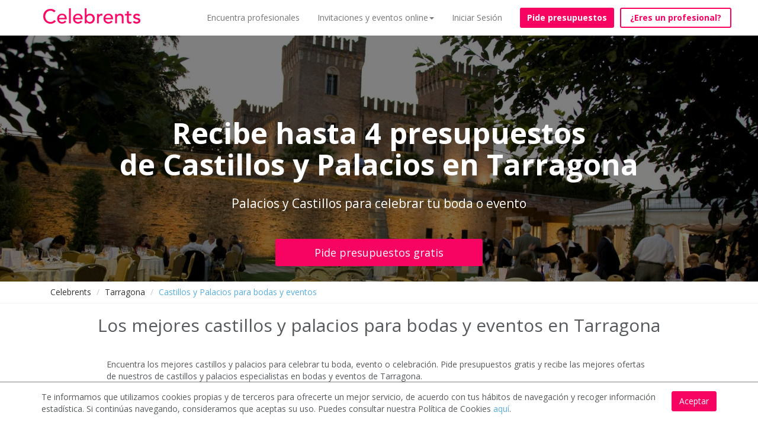

--- FILE ---
content_type: text/html; charset=utf-8
request_url: https://www.celebrents.es/tarragona/castillos-y-palacios-para-bodas-y-eventos/
body_size: 23454
content:

<!DOCTYPE html>
<html lang="es">
<head>

    
    
    
    
        
    



    <!-- data layers de google tag manager para analytics -->
    

    <!-- Google Tag Manager -->
    <script>(function(w,d,s,l,i){w[l]=w[l]||[];w[l].push({'gtm.start':
    new Date().getTime(),event:'gtm.js'});var f=d.getElementsByTagName(s)[0],
    j=d.createElement(s),dl=l!='dataLayer'?'&l='+l:'';j.async=true;j.src=
    'https://www.googletagmanager.com/gtm.js?id='+i+dl;f.parentNode.insertBefore(j,f);
    })(window,document,'script','dataLayer','GTM-KCGRBKH');</script>
    <!-- End Google Tag Manager -->

    <!-- Webmaster de Bing -->
    <meta name="msvalidate.01" content="BF5B3794917002580D1CE4694D8BD946" />
    <!-- End Webmaster de Bing -->

    <!-- Bing Ads -->
    <script>(function(w,d,t,r,u){var f,n,i;w[u]=w[u]||[],f=function(){var o={ti:"25023141"};o.q=w[u],w[u]=new UET(o),w[u].push("pageLoad")},n=d.createElement(t),n.src=r,n.async=1,n.onload=n.onreadystatechange=function(){var s=this.readyState;s&&s!=="loaded"&&s!=="complete"||(f(),n.onload=n.onreadystatechange=null)},i=d.getElementsByTagName(t)[0],i.parentNode.insertBefore(n,i)})(window,document,"script","//bat.bing.com/bat.js","uetq");</script>
    <!-- End Bing Ads -->

    
        <!--Facebook metadata for share-->
        <meta charset="UTF-8">
        <meta http-equiv="content-type" content="text/html; charset=utf-8" />
        <meta property="og:url" content="https://www.celebrents.es/" />
        <meta property="og:type" content="website" />
        <meta content="Celebrents" property="og:title"/>
        <meta property="og:description" content="Los mejores espacios y profesionales para tu evento, boda o celebración | Celebrents" />
        <meta property="og:image" content="https://www.celebrents.es/static/cs16/img/logo_whatsapp.png" />

        <meta name="twitter:card" content="summary_large_image">
        <meta name="twitter:site" content="@celebrents">
        <meta name="twitter:title" content="Celebrents">
        <meta name="twitter:description" content="Los mejores espacios y profesionales para tu evento, boda o celebración | Celebrents">
        <meta name="twitter:creator" content="@celebrents">
        <meta name="twitter:image" content="https://www.celebrents.es/static/cs16/img/logo_whatsapp.png">
        <meta name="twitter:domain" content="https://www.celebrents.es/">
    

    <!-- Eliminamos cache del navegador -->
    <!--<meta http-equiv="Expires" content="0">-->

    <meta name="language" content="es" />
    

<!-- NUEVO CSS BUENO -->
<link rel="stylesheet" href="/static/cookielaw/css/cookielaw.css" media="none" onload="if(media!='all')media='all'"><noscript><link rel="stylesheet" href="/static/cookielaw/css/cookielaw.css"></noscript>
<!-- CIERRE NUEVO CSS BUENO -->


    
        
            <link rel="shortcut icon" href="https://celebrents.s3.amazonaws.com:443/cobi%2Fmedia%2Fcct61%2Fcache%2F83%2F86%2F8386986c158aa30784f7ec0ff3c54406.png">
        
    



    <meta name="google-site-verification" content="gwu1BXezBfZWGNuD_zZTYRXd2bzaH6tB0ncCudgtvaM" />

    <title>Castillos y Palacios para bodas y eventos Tarragona | Pide precio gratis</title>
    
    <meta name="description" content="Recibe hasta 4 presupuestos de Castillos y Palacios para bodas y eventos en Tarragona. Gratis y sin compromiso. Accede a los mejores profesionales y ahorra tiempo y dinero"/>
    <meta name="keywords" content=""/>
    
    
        
        
    

    
    <meta name="thumbnail" content="https://celebrents.s3.amazonaws.com:443/cobi%2Fmedia%2Fcct61%2Fcache%2F29%2F6a%2F296ae53bfc684b9e14b80d63944c19f9.jpg" />

    
        <link rel="canonical" href="https://www.celebrents.es/tarragona/castillos-y-palacios-para-bodas-y-eventos/" />
        
        
        
    
    
        
        <!-- NUEVO CSS BUENO -->
        
        <!-- NUEVO CSS BUENO CON CDN -->
        <link rel="stylesheet" href="https://maxcdn.bootstrapcdn.com/bootstrap/3.1.1/css/bootstrap.min.css" media="none" onload="if(media!='all')media='all'"><noscript><link rel="stylesheet" href="https://maxcdn.bootstrapcdn.com/bootstrap/3.1.1/css/bootstrap.min.css"></noscript>
        <link rel="stylesheet" href="https://stackpath.bootstrapcdn.com/font-awesome/4.7.0/css/font-awesome.min.css" media="none" onload="if(media!='all')media='all'"><noscript><link rel="stylesheet" href="https://stackpath.bootstrapcdn.com/font-awesome/4.7.0/css/font-awesome.min.css"></noscript>
        <link rel="stylesheet" href="https://cdnjs.cloudflare.com/ajax/libs/fancybox/2.1.5/jquery.fancybox.css" media="none" onload="if(media!='all')media='all'"><noscript><link rel="stylesheet" href="https://cdnjs.cloudflare.com/ajax/libs/fancybox/2.1.5/jquery.fancybox.css"></noscript>
        <link rel="stylesheet" href="https://cdnjs.cloudflare.com/ajax/libs/jqueryui/1.11.1/jquery-ui.min.css" media="none" onload="if(media!='all')media='all'"><noscript><link rel="stylesheet" href="https://cdnjs.cloudflare.com/ajax/libs/jqueryui/1.11.1/jquery-ui.min.css"></noscript>
        <!-- CIERRE NUEVO CSS BUENO -->
        
    

        
        
        <!-- NUEVO CSS BUENO -->
        
        
        
            <link rel="stylesheet" href="/static/cs16/css/global.min.css?v=6.4" type="text/css">
            <link rel="stylesheet" href="https://fonts.googleapis.com/css?family=Open+Sans:400,400italic,600,600italic,700" media="none" onload="if(media!='all')media='all'"><noscript><link rel="stylesheet" href="https://fonts.googleapis.com/css?family=Open+Sans:400,400italic,600,600italic,700"></noscript>
            <link rel="stylesheet" href="/static/cs16/css/jquery.gScrollingCarousel.css?v=5.5" type="text/css">
            <!--<link rel="stylesheet" href="https://cdnjs.cloudflare.com/ajax/libs/font-awesome/4.6.3/css/font-awesome.css" integrity="sha256-uXf0U0UCIqBp2J3S53b28h+fpC9uFcA8f+b/NNmiwVk=" crossorigin="anonymous" /> -->
            <link rel="stylesheet" href="/static/cs16/css/landing_event_start.css?v=2.5" type="text/css">
        
        
        
        <!-- CIERRE NUEVO CSS BUENO -->
    

    
    <!-- NUEVO CSS BUENO -->
    
    
        <link href="/theme.css?v=8.9" rel="stylesheet">
    
    
    <!-- CIERRE NUEVO CSS BUENO -->
    <style>.ask-budget>span>a:hover{
text-decoration: none!important;
}

.footer ul li img {
    display: block;
}

.footer-logo{
    margin-top: -20px;
    margin-bottom: 0px;
}

#jumbo-xs .velo {
margin-top:-39px;
}

#jumbo-xs{
min-height: 420px;
}

.no-velo #absolute{
background-image: none!important;
}

.imageAndText h2 { margin: 20px 0;}

</style>
    
    
        <script async type="text/javascript" src="/static/js/first.js"></script>
        <meta name="google-site-verification" content="Cad3EN-pIAHgHHgmAMG4TyeIlHGE2WXy3vfU9ErjcGU" />
        <meta name="google-site-verification" content="4yFsXfvZzpC6PEP2flgLrxhvMnq3ZLoohLpO12veOG0" />
        <meta name="google-site-verification" content="YDo6hqdYGiEZqe0mYloJPKt9n_cuDuf8s9EHdGJ0YHg" />
    

    
    <!-- Pingdom -->
    <script src="//rum-static.pingdom.net/pa-5a953a2f4c40770007000307.js" async></script>

    <!-- Hotjar Tracking Code for https://www.celebrents.es/ -->
    <script>
        (function(h,o,t,j,a,r){
            h.hj=h.hj||function(){(h.hj.q=h.hj.q||[]).push(arguments)};
            h._hjSettings={hjid:1403932,hjsv:6};
            a=o.getElementsByTagName('head')[0];
            r=o.createElement('script');r.async=1;
            r.src=t+h._hjSettings.hjid+j+h._hjSettings.hjsv;
            a.appendChild(r);
        })(window,document,'https://static.hotjar.com/c/hotjar-','.js?sv=');
    </script>

</head>

<body class=" frontpage ">

<!-- Load Facebook SDK for JavaScript -->
<div id="fb-root"></div>
<script>(function(d, s, id) {
var js, fjs = d.getElementsByTagName(s)[0];
if (d.getElementById(id)) return;
js = d.createElement(s); js.id = id;
js.src = "https://connect.facebook.net/en_US/sdk.js#xfbml=1&version=v3.0";
fjs.parentNode.insertBefore(js, fjs);
}(document, 'script', 'facebook-jssdk'));</script>

 <!-- Load Twitter SDK for JavaScript -->
<script>window.twttr = (function(d, s, id) {
  var js, fjs = d.getElementsByTagName(s)[0],
    t = window.twttr || {};
  if (d.getElementById(id)) return t;
  js = d.createElement(s);
  js.id = id;
  js.src = "https://platform.twitter.com/widgets.js";
  fjs.parentNode.insertBefore(js, fjs);

  t._e = [];
  t.ready = function(f) {
    t._e.push(f);
  };

  return t;
}(document, "script", "twitter-wjs"));</script>




<!-- Google Tag Manager (noscript) -->
<noscript><iframe src="https://www.googletagmanager.com/ns.html?id=GTM-KCGRBKH"
height="0" width="0" style="display:none;visibility:hidden"></iframe></noscript>
<!-- End Google Tag Manager (noscript) -->



    <script>
        window.isMobileOrTablet = function() {
            var check = false;
            if( /Android|webOS|iPhone|iPad|iPod|BlackBerry|IEMobile|Opera Mini/i.test(navigator.userAgent)) return true;
            return false;
        };
        window.isMobile = function() {
            var check = false;
            (function(a){if(/(android|bb\d+|meego).+mobile|avantgo|bada\/|blackberry|blazer|compal|elaine|fennec|hiptop|iemobile|ip(hone|od)|iris|kindle|lge |maemo|midp|mmp|mobile.+firefox|netfront|opera m(ob|in)i|palm( os)?|phone|p(ixi|re)\/|plucker|pocket|psp|series(4|6)0|symbian|treo|up\.(browser|link)|vodafone|wap|windows ce|xda|xiino/i.test(a)||/1207|6310|6590|3gso|4thp|50[1-6]i|770s|802s|a wa|abac|ac(er|oo|s\-)|ai(ko|rn)|al(av|ca|co)|amoi|an(ex|ny|yw)|aptu|ar(ch|go)|as(te|us)|attw|au(di|\-m|r |s )|avan|be(ck|ll|nq)|bi(lb|rd)|bl(ac|az)|br(e|v)w|bumb|bw\-(n|u)|c55\/|capi|ccwa|cdm\-|cell|chtm|cldc|cmd\-|co(mp|nd)|craw|da(it|ll|ng)|dbte|dc\-s|devi|dica|dmob|do(c|p)o|ds(12|\-d)|el(49|ai)|em(l2|ul)|er(ic|k0)|esl8|ez([4-7]0|os|wa|ze)|fetc|fly(\-|_)|g1 u|g560|gene|gf\-5|g\-mo|go(\.w|od)|gr(ad|un)|haie|hcit|hd\-(m|p|t)|hei\-|hi(pt|ta)|hp( i|ip)|hs\-c|ht(c(\-| |_|a|g|p|s|t)|tp)|hu(aw|tc)|i\-(20|go|ma)|i230|iac( |\-|\/)|ibro|idea|ig01|ikom|im1k|inno|ipaq|iris|ja(t|v)a|jbro|jemu|jigs|kddi|keji|kgt( |\/)|klon|kpt |kwc\-|kyo(c|k)|le(no|xi)|lg( g|\/(k|l|u)|50|54|\-[a-w])|libw|lynx|m1\-w|m3ga|m50\/|ma(te|ui|xo)|mc(01|21|ca)|m\-cr|me(rc|ri)|mi(o8|oa|ts)|mmef|mo(01|02|bi|de|do|t(\-| |o|v)|zz)|mt(50|p1|v )|mwbp|mywa|n10[0-2]|n20[2-3]|n30(0|2)|n50(0|2|5)|n7(0(0|1)|10)|ne((c|m)\-|on|tf|wf|wg|wt)|nok(6|i)|nzph|o2im|op(ti|wv)|oran|owg1|p800|pan(a|d|t)|pdxg|pg(13|\-([1-8]|c))|phil|pire|pl(ay|uc)|pn\-2|po(ck|rt|se)|prox|psio|pt\-g|qa\-a|qc(07|12|21|32|60|\-[2-7]|i\-)|qtek|r380|r600|raks|rim9|ro(ve|zo)|s55\/|sa(ge|ma|mm|ms|ny|va)|sc(01|h\-|oo|p\-)|sdk\/|se(c(\-|0|1)|47|mc|nd|ri)|sgh\-|shar|sie(\-|m)|sk\-0|sl(45|id)|sm(al|ar|b3|it|t5)|so(ft|ny)|sp(01|h\-|v\-|v )|sy(01|mb)|t2(18|50)|t6(00|10|18)|ta(gt|lk)|tcl\-|tdg\-|tel(i|m)|tim\-|t\-mo|to(pl|sh)|ts(70|m\-|m3|m5)|tx\-9|up(\.b|g1|si)|utst|v400|v750|veri|vi(rg|te)|vk(40|5[0-3]|\-v)|vm40|voda|vulc|vx(52|53|60|61|70|80|81|83|85|98)|w3c(\-| )|webc|whit|wi(g |nc|nw)|wmlb|wonu|x700|yas\-|your|zeto|zte\-/i.test(a.substr(0,4)))check = true})(navigator.userAgent||navigator.vendor||window.opera);
            return check;
        };
    </script>

    
    
    
    
    <meta name="viewport" content="width=device-width, initial-scale=1.0, maximum-scale=1.0, user-scalable=no">
    <input type="hidden" id="dispatcher_path" value="/">
    <input type="hidden" id="contentdetail_exists_path" value="/get-content-detail-exists/">
    
    

    
    

<!-- DESCOMENTAR PARA VOLVER A LA VERSION SIN PROMO DE PIDE PRESUPUESTO VIRTUAL -->
<div class="navbar-supplier-register-mobile">
    
        <a href="/registro-profesional/" style="color:#FFFFFF;">¿Eres un profesional? <span
                style="font-weight:bold;">Regístrate gratis</span></a>
    
    <!--<span style="position:absolute; display:inline; font-weight:bold; right:20px; cursor:pointer;" class="pull-right close-supplier-register-menu-top">x</span>-->
</div>

<!-- COMENTAR PARA VOLVER A LA VERSION SIN PROMO DE PIDE PRESUPUESTO VIRTUAL -->


<nav class="navbar navbar-default navbar-fixed-top" style="margin-bottom: 0px;">
    <div class="container">
        <div class="navbar-header">
            <button type="button" class="navbar-toggle collapsed" data-toggle="collapse" data-target="#navbar" aria-expanded="false" aria-controls="navbar">
                <span class="sr-only">Toggle navigation</span>
                <span class="icon-bar"></span>
                <span class="icon-bar"></span>
                <span class="icon-bar"></span>
            </button>
            
            <a class="navbar-brand" href="/">
                <img src="https://celebrents.s3.amazonaws.com:443/cobi%2Fmedia%2Fcct61%2Fcache%2Fc2%2F52%2Fc2524615ca092dc557196134bcbbcdc1.png
                " alt="Celebrents" />
            </a>
        </div>
        <div id="navbar" class="collapse navbar-collapse">
            <ul class="nav navbar-nav navbar-right">
                


    
        <li class="child sibling">
            <a href="/directorio-de-empresas-eventos-y-celebraciones/">Encuentra profesionales</a>
        </li>
    

    
        <li class="child sibling">
            <a href="#" rel="nofollow" onclick="$('#dropdown_4').toggle();" class="first-sibling">Invitaciones y eventos online<span class="caret"></span></a>
            <ul id="dropdown_4" class="custom-dropdown" style="display: none;">
                <li class="child">
                    <a href="/invitaciones-personalizadas/">Invitaciones personalizadas</a>
                </li>
                <li class="child">
                    <a href="/profesionales-para-fiestas-y-eventos-online-virtuales/">Profesionales para fiestas y eventos online</a>
                </li>
                <li class="child">
                    <a href="/eventos-virtuales/">Organiza tu evento online</a>
                </li>
                <li class="child">
                    <a href="/ningun-ninio-sin-cumpleanios/">Ningún niño sin cumpleaños</a>
                </li>
            </ul>
        </li>
    


                
                    <li><a href="#" onclick="load_access();" rel="nofollow">Iniciar Sesión</a></li>
                
                
                    <li style="padding-left: 15px;"><a style="margin-top: 13px;" class="btn btn-new-btn btn-block not-home" href="/pide-presupuesto/" rel="nofollow">Pide presupuestos</a></li>
                
                
                    <li id="button-header-supplier-register"><a style="margin-top: 13px; margin-left: 10px;" class="btn btn-new-btn-2 not-home btn-block" href="/registro-profesional/">¿Eres un profesional?</a></li>
                    <li id="button-header-supplier-register-mobile"><a style="margin-top: 13px; margin-left: 10px;" class="btn btn-new-btn-2 not-home btn-block" href="/registro-profesional/">¿Eres un profesional?</a></li>
                
            </ul>
        </div><!--/.nav-collapse -->
    </div>
</nav>




<div class="access_container"></div>



    

    
    
        
    <div class="jumbotron " id="jumbo-xs" style="background: url(https://celebrents.s3.amazonaws.com:443/cobi%2Fmedia%2Fcct61%2Fcache%2F29%2F6a%2F296ae53bfc684b9e14b80d63944c19f9.jpg) no-repeat; background-size: cover; background-position-y: 50%;">
        <div class="velo category-subcategory" id="landing-c">
            
            <span class="main_title_page">Recibe hasta 4 presupuestos</br>de Castillos y Palacios en Tarragona</span>
            
                <p>Palacios y Castillos para celebrar tu boda o evento</p>
            
            <a href="/pide-presupuesto/?subcategory=86" class="btn btn-primary btn-block btn-lg" rel="nofollow">Pide presupuestos gratis</a>
        </div>
    </div>

    <!-- NUEVAS PAGINAS: CAMBIAR MIGAS DE PAN DE POSICION EN PAGINAS DE SUBCATEGORIA-->
    <div class="new-breadcrumbs"></div>

    
        <div class="rastro rastro-category-subcategory">
            <div class="container">
                <ol class="breadcrumb migas">
                    <li><a href="/">Celebrents</a></li>
                    
                        
                            
                                <li><a href="/tarragona/">Tarragona</a></li>
                            
                        
                    
                        
                    
                        
                            
                                <li class="active"><span style="color:#57ADE0;">Castillos y Palacios para bodas y eventos</span></li>
                            
                        
                    
                </ol>
            </div>
        </div>
    
    <!-- FIN NUEVAS PAGINAS: CAMBIAR MIGAS DE PAN DE POSICION -->

    
    <div class="container">
        <!--subcategorias -->
        

        

        
        
            

            

            

            
                <!-- NUEVAS PAGINAS: METER SEPARADOR -->
                
                <!-- FIN NUEVAS PAGINAS: METER SEPARADOR -->
                <h1 class="h2 title_category_subcategory">Los mejores castillos y palacios para bodas y eventos en Tarragona</h1>
                <!-- NUEVAS PAGINAS: OCULTAR DESCRIPCION -->
                <div id="new-description" style="display:none;"><p>Encuentra los&nbsp;mejores castillos y palacios para celebrar tu boda, evento o celebraci&oacute;n.&nbsp;Pide presupuestos gratis&nbsp;y recibe las mejores ofertas de nuestros de castillos y palacios especialistas en bodas y eventos de Tarragona.</p>

<p>Puedes elegir entre distintos tipos de cocina y ambientes en las zonas que mejor te encajen para celebrar tu d&iacute;a especial. Obtendr&aacute;s distintas ofertas de men&uacute;s que podr&aacute;s adaptar a tu presupuesto. Ahorra tiempo y dinero, y encuentra las mejores propuestas de palacios y castillos&nbsp;de Tarragona.</p>
</div>
                
                    
                        <div class="col-md-10 col-md-offset-1 clearfix">
                            <p>Encuentra los&nbsp;mejores castillos y palacios para celebrar tu boda, evento o celebraci&oacute;n.&nbsp;Pide presupuestos gratis&nbsp;y recibe las mejores ofertas de nuestros de castillos y palacios especialistas en bodas y eventos de Tarragona.</p>

<p>Puedes elegir entre distintos tipos de cocina y ambientes en las zonas que mejor te encajen para celebrar tu d&iacute;a especial. Obtendr&aacute;s distintas ofertas de men&uacute;s que podr&aacute;s adaptar a tu presupuesto. Ahorra tiempo y dinero, y encuentra las mejores propuestas de palacios y castillos&nbsp;de Tarragona.</p>

                        </div>
                    
                
                <!-- FIN NUEVAS PAGINAS: OCULTAR DESCRIPCION -->
                <div class="clearfix new-description-clearfix"></div>
                
            
        

        <!-- NUEVAS PAGINAS: CARRUSEL EMPRESAS DESTACADAS  -->
        
        <!-- FIN NUEVAS PAGINAS: CARRUSEL EMPRESAS DESTACADAS  -->

        <!-- NUEVAS PAGINAS: BOTON VER DIRECTORIO  -->
        
        <!-- FIN NUEVAS PAGINAS: BOTON VER DIRECTORIO  -->

        <!-- NUEVAS PAGINAS: CARRUSEL PROVEEDORES MEJOR VALORADOS  -->
        
        <!-- FIN NUEVAS PAGINAS: CARRUSEL PROVEEDORES MEJOR VALORADOS  -->

        <!-- NUEVAS PAGINAS: CARRUSEL ULTIMAS SOLICITUDES  -->
        
        <!-- FIN NUEVAS PAGINAS: CARRUSEL ULTIMAS SOLICITUDES  -->

        <!-- NUEVAS PAGINAS: INCLUIR GUIA DE PRECIOS  -->
        
        <!-- FIN NUEVAS PAGINAS: INCLUIR GUIA DE PRECIOS  -->

        <!-- NUEVAS PAGINAS: INCLUIR PRIMER TEXTO Y TITULO  -->
        
        <!-- FIN NUEVAS PAGINAS: INCLUIR PRIMER TEXTO Y TITULO  -->

        <!-- NUEVAS PAGINAS: INCLUIR GRAFICAS DEMANDA  -->
        
        <!-- FIN NUEVAS PAGINAS: INCLUIR GRAFICAS DEMANDA  -->

        <!-- NUEVAS PAGINAS: INCLUIR PREGUNTAS Y RESPUESTAS -->
        
        <!-- FIN NUEVAS PAGINAS: INCLUIR PREGUNTAS Y RESPUESTAS -->

        <!-- NUEVAS PAGINAS: INCLUIR SEGUNDO TEXTO Y TITULO  -->
        
        <!-- FIN NUEVAS PAGINAS: INCLUIR SEGUNDO TEXTO Y TITULO  -->

        <!-- NUEVAS PAGINAS: CARRUSEL VIDEOS DE PROVEEDORES  -->
        
        <!-- FIN NUEVAS PAGINAS: CARRUSEL VIDEOS DE PROVEEDORES  -->

        <!-- NUEVAS PAGINAS: CARRUSEL IMAGENES DE PROVEEDORES  -->
        
        <!-- FIN NUEVAS PAGINAS: CARRUSEL IMAGENES DE PROVEEDORES  -->

        <!-- NUEVAS PAGINAS: NUEVA POSICION VALORACION GLOBAL -->
        
        <!-- FIN NUEVAS PAGINAS: NUEVA POSICION VALORACION GLOBAL -->

        <!-- NUEVAS PAGINAS: NUEVA POSICION MIGAS DE PAN -->
        
        <!-- FIN NUEVAS PAGINAS: NUEVA POSICION MIGAS DE PAN -->

        <!-- NUEVAS PAGINAS: NUEVA POSICION MENU IZQUIERDA -->
        
        <!-- FIN NUEVAS PAGINAS: NUEVA POSICION MENU IZQUIERDA -->

        
            <div class="container">
                <div class="col-md-12" id="directorio">
                    <div class="companies_search" id="lista-empresas">
                        

   <div class="row" style="margin-top: -80px;">

    
        
    
</div>


    <div class="row row-companies-search">
        <!-- NUEVAS PAGINAS: OCULTAR LISTADO DE PROVEEDORES  -->
        

            
                <!-- comentar esto para presupuestos a la izquierda -->
                
                
                    <div class="col-md-3 col-xs-12 column-left-companies-search">
                
                <!-- descomentar esto para presupuestos a la izquierda -->
                
                
                    <div class="elements-column-left-companies-search">
                        
                        <h4 style="padding-top:20px;">Servicios relacionados en Tarragona</h4>
                        <ul class="menu-related-services">
                            
                                <li title="Espacios para eventos, bodas y fiestas en Tarragona"><a href="/tarragona/lugares-y-locales-para-eventos-y-fiestas/">Espacios para eventos, bodas y fiestas en Tarragona</a></li>
                            
                                <li title="Fincas, haciendas y cortijos para bodas y eventos en Tarragona"><a href="/tarragona/fincas-y-cortijos-para-bodas-y-eventos/">Fincas, haciendas y cortijos para bodas y eventos en Tarragona</a></li>
                            
                                <li title="Restaurantes para bodas, eventos y grupos en Tarragona"><a href="/tarragona/restaurantes-bodas-bautizos-comuniones-y-eventos/">Restaurantes para bodas, eventos y grupos en Tarragona</a></li>
                            
                                <li title="Restaurantes para comidas y cenas de empresa en Tarragona"><a href="/tarragona/restaurantes-para-comidas-y-cenas-de-empresa/">Restaurantes para comidas y cenas de empresa en Tarragona</a></li>
                            
                                <li title="Hoteles para eventos y bodas en Tarragona"><a href="/tarragona/hoteles-para-bodas-y-eventos/">Hoteles para eventos y bodas en Tarragona</a></li>
                            
                                <li title="Discotecas, bares, karaoke y salas de fiesta en Tarragona"><a href="/tarragona/discotecas-bares-y-salas-de-fiesta/">Discotecas, bares, karaoke y salas de fiesta en Tarragona</a></li>
                            
                                <li title="Espacios singulares para bodas y eventos en Tarragona"><a href="/tarragona/espacios-singulares-para-bodas-y-eventos/">Espacios singulares para bodas y eventos en Tarragona</a></li>
                            
                                <li title="Salones banquete de boda en Tarragona"><a href="/tarragona/salones-banquete-de-boda/">Salones banquete de boda en Tarragona</a></li>
                            
                                <li title="Teatros, cines y salas para eventos en Tarragona"><a href="/tarragona/teatros-y-cines-para-eventos-y-fiestas/" rel="nofollow">Teatros, cines y salas para eventos en Tarragona</a></li>
                            
                                <li title="Auditorios y Centros de convenciones en Tarragona"><a href="/tarragona/auditorios-y-centros-de-convenciones/">Auditorios y Centros de convenciones en Tarragona</a></li>
                            
                                <li title="Salas de reuniones y juntas en Tarragona"><a href="/tarragona/salas-de-reuniones/" rel="nofollow">Salas de reuniones y juntas en Tarragona</a></li>
                            
                                <li title="Bodegas para bodas y eventos"><a href="/bodegas-para-bodas-y-eventos/">Bodegas para bodas y eventos</a></li>
                            
                                <li title="Campos de golf para bodas y eventos en Tarragona"><a href="/tarragona/campos-de-golf-para-bodas-y-eventos/">Campos de golf para bodas y eventos en Tarragona</a></li>
                            
                                <li title="Casas rurales y Pazos para bodas y eventos en Tarragona"><a href="/tarragona/casas-rurales-y-pazos-para-bodas-y-eventos/" rel="nofollow">Casas rurales y Pazos para bodas y eventos en Tarragona</a></li>
                            
                                <li title="Masías para bodas y eventos"><a href="/masias-para-bodas-y-eventos/">Masías para bodas y eventos</a></li>
                            
                                <li title="Museos para eventos y fiestas en Tarragona"><a href="/tarragona/museos-para-eventos-y-fiestas/" rel="nofollow">Museos para eventos y fiestas en Tarragona</a></li>
                            
                                <li title="Recintos feriales y Palacios de Congresos en Tarragona"><a href="/tarragona/recintos-feriales/" rel="nofollow">Recintos feriales y Palacios de Congresos en Tarragona</a></li>
                            
                                <li title="Spas y balnearios para bodas y eventos en Tarragona"><a href="/tarragona/spas-y-balnearios-para-bodas-y-eventos/" rel="nofollow">Spas y balnearios para bodas y eventos en Tarragona</a></li>
                            
                                <li title="Sitios para fiestas infantiles en Tarragona"><a href="/tarragona/locales-y-parques-para-fiestas-infantiles/" rel="nofollow">Sitios para fiestas infantiles en Tarragona</a></li>
                            
                        </ul>
                        <hr/>
                        
                        
                        
                        
                        <!-- descomentar esto para presupuestos a la izquierda -->
                        
                        
                    </div>
                </div>
                <!-- comentar esto para presupuestos a la izquierda -->
                
                
                    <div class="col-md-9 col-xs-12">
                
                <!-- descomentar esto para presupuestos a la izquierda -->
                
                
            

            
                
                
                    <div class="col-md-12 col-xs-12 destacada provider-in-list  random-order free_subcategory_not_logo_not_description" id="empresa-p" >
                        
                            <div class="sin-bandera"></div>
                        
                        <div class="col-md-8">
                            
                                <div class="col-md-4">
                                    <a href="/castillo-tamarit-53462/" rel="nofollow"><img data-src="https://celebrents.s3.amazonaws.com:443/cobi%2Fmedia%2Fcct61%2Fcache%2F29%2F6a%2F296ae53bfc684b9e14b80d63944c19f9.jpg" class="lazyLoad img-responsive log" alt="Castillo Tamarit"></a>
                                </div>
                            
                            <div class="col-md-8">
                                <p class="name"><a href="/castillo-tamarit-53462/" rel="nofollow">Castillo Tamarit</a></p>
                                <p  style="margin-bottom: 0px;" class="categoria">Camí Castell de Tamarit, 43008 Tarragona (Tarragona)</p>
                                
                                
                            </div>
                        </div>
                        
                            <div class="col-md-4">
                                <!-- comentar esto para presupuestos a la izquierda -->
                                
                                
                                    
                                
                                <!-- descomentar esto para presupuestos a la izquierda -->
                                
                                
                            </div>

                            
                                
                                    <div class="col-xs-12 info-empresa-and-services-list">
                                
                                
                                
                                
                                    </div>
                                
                            

                            

                        
                    </div>
                
                
                
                
                    <div class="col-md-12 col-xs-12 destacada provider-in-list ghost random-order _subcategory_not_logo_not_description" id="empresa-p" >
                        
                            <div class="sin-bandera"></div>
                        
                        <div class="col-md-8">
                            
                            <div class="col-md-8">
                                <p class="name"><a  rel="nofollow">Castell de Vilafortuny - Grupo Casablanca</a></p>
                                <p  style="margin-bottom: 0px;" class="categoria">Castell de Vilafortuny, 43850 Costa blanca (Tarragona)</p>
                                
                                <p><b>Servicios:</b> Castillos y Palacios para bodas y eventos.</p>
                            </div>
                        </div>
                        
                    </div>
                
                
                
                
                    <div class="col-md-12 col-xs-12 destacada provider-in-list ghost random-order _subcategory_not_logo_not_description" id="empresa-p" >
                        
                            <div class="sin-bandera"></div>
                        
                        <div class="col-md-8">
                            
                            <div class="col-md-8">
                                <p class="name"><a  rel="nofollow">Fortí del Rourell</a></p>
                                <p  style="margin-bottom: 0px;" class="categoria">Fosc, 8, 43142 el Rourell (Tarragona)</p>
                                
                                <p><b>Servicios:</b> Castillos y Palacios para bodas y eventos.</p>
                            </div>
                        </div>
                        
                    </div>
                
                

        
        <!-- FIN NUEVAS PAGINAS: OCULTAR LISTADO DE PROVEEDORES  -->

        
            <div class="row row-for-suppliers-pagination">
                <div class="col-xs-12">
                    
                        <nav class="text-center" style="border-bottom:0px;">
                            <ul class="pagination">
    <li class="prev_pagination_page_old">
        
    </li>
    
        
            <li class="pagination_page_old">
                
                    <a style="color: #F70463;" href="#" class="current_pagination_page_old" rel="nofollow">1</a>
                
            </li>
        
    
    <li class="next_pagination_page_old">
        
    </li>
</ul>
                        </nav>
                    
                </div>
            </div>
        
        </div>
    </div>

    <!-- NUEVAS PAGINAS: OCULTAR LISTADO DE PROVEEDORES  -->
    
        
        <div class="row" id="column-left-mobile"></div>
        
            <hr class="hr-bottom-paginator" />
        
        
    
    <!-- FIN NUEVAS PAGINAS: OCULTAR LISTADO DE PROVEEDORES  -->





                    </div>
                    <!-- FIN NUEVAS PAGINAS: OCULTAR LISTADO DE PROVEEDORES  -->
                    
                    <!-- NUEVAS PAGINAS: OCULTAR TEXTO ABAJO  -->
                    
                        
                    
                    <!-- FIN NUEVAS PAGINAS: OCULTAR TEXTO ABAJO  -->

                    <!-- NUEVAS PAGINAS: OCULTAR SEPARADOR  -->
                    <br class="separator_new_page" />
                    <!-- FIN NUEVAS PAGINAS: OCULTAR SEPARADOR  -->

                    <div class="col-md-12 publi">
                        <p class="h4">¿Quieres que tu negocio aparezca aquí?</p>
                        <a href="/registro-profesional/" class="btn btn-secondary">Date de alta gratis</a>
                    </div>

                    
                </div>
            </div>
        

        
        
            <!-- descomentar esto para presupuestos a la izquierda -->
            <!-- Por ajax -->
            <!--<div class="last-budgets" id="presupuestos"></div>-->
            <!-- Fin por ajax -->
            
            <!-- comentar esta linea para presupuestos a la izquierda -->
            
            
                <!-- con ajax -->
                
                <!-- fin con ajax -->
                <!-- sin ajax -->
                
                    <div class="last-budgets" id="presupuestos">
                        

    
        
            <p class="h2 center">Últimas solicitudes de presupuesto de Castillos y Palacios para bodas y eventos en Tarragona</p>
        
    
    <div class="container">
        <div class="col-md-12">
            
                
                    <div class="row">
                
                <div class="col-lg-4 review">
                    
                    <p class="h3"><span><img src="/static/cs16/img/icons/presupuesto.svg" alt="Presupuesto"></span> Castillos y Palacios para bodas y eventos para boda de 103 invitados / asistentes en Tarragona (Tarragona)</p>
                    <span class="line"></span>
                    <p>
                        Me gustaría todo incluido con precio cerrado, todo lo que ofrezcan, mucha comida sobretodo y buena...
                    </p>
                </div>
                
                    </div>
                
            
        </div>
    </div>

                    </div>
                
                <!-- fin sin ajax -->
            
        

        <div class="last-reviews" id="opiniones">
            

    

        </div>

        <!-- NUEVAS PAGINAS: MOVER PUNTUACION GLOBAL -->
        
            
                <hr/>
                <div class="row">
                    <div class="col-md-10 col-md-offset-1 clearfix">
                        <p class="h2 center">Valoración media de nuestros clientes</p>
                        <div style="font-size:26px; font-weight: bold; width:100%; clear:both; text-align:center;">
                            <p style="margin:auto; text-align:center;">
                                <span style="padding-top:4px; margin-right:20px; vertical-align:middle;">5/5</span>
                                <span style="display:inline;">
    
        
            <img src="/static/cs16/img/icons/star_pink.png" class="star " style="; width: 26px;">
        
    

    
        
    

    
        
            <img src="/static/cs16/img/icons/star_pink.png" class="star " style="; width: 26px;">
        
    

    
        
    

    
        
            <img src="/static/cs16/img/icons/star_pink.png" class="star " style="; width: 26px;">
        
    

    
        
    

    
        
            <img src="/static/cs16/img/icons/star_pink.png" class="star " style="; width: 26px;">
        
    

    
        
    



    <img src="/static/cs16/img/icons/star_pink.png" class="star " style="; width: 26px;">


</span>
                            </p>
                        </div>
                        <div style="text-align:center; font-size:22px; width:100%; clear:both; padding-top:10px;">
                            7768 opiniones
                        </div>
                    </div>
                </div>
                <br/>
                <hr/>
            
        
        <!-- FIN NUEVAS PAGINAS: MOVER PUNTUACION GLOBAL  -->

        

    <div class="container place-budget">
    
        

    <div class="row">
    
        

    <div class="col-xs-12">
    
        <p style="text-align: center; margin-bottom: 10px; padding-bottom: 45px;" class="h2">Pide presupuestos gratis</p>

    
    </div>

    
    </div>

    
        

    <div class="row">
    
        

    <div class="text-center col-xs-12 col-sm-4  ">
    
        <img class="lazyLoad" data-src="/static/cs16/img/first-step.png" alt="Solicita presupuesto" />
    
        <div style="text-align: left;">
<p style="line-height: 1.1; font-family: Avenir, sans-serif; color: rgb(87, 173, 224); margin-top: 20px; margin-bottom: 25px; height: 65px; font-size: 25px !important;"><span style="margin-right: 5px; font-size: 24px;">1.</span> Solicita presupuesto gratis</p>

<p style="margin: 0px 0px 10px; color: rgb(86, 90, 92); font-family: Avenir, sans-serif; font-size: 14px; line-height: 20px;">Rellena un sencillo formulario y cuéntanos que necesitas para que podamos ponerte en contacto con los mejores profesionales y empresas.</p>
</div>

    
    </div>

    
        

    <div class="text-center col-xs-12 col-sm-4  ">
    
        <img class="lazyLoad" data-src="/static/cs16/img/second-step.png" alt="Recibe hasta 4 ofertas" />
    
        <div style="text-align: left;">
<p style="font-family: Avenir, sans-serif; line-height: 1.1; color: rgb(87, 173, 224); margin-top: 20px; margin-bottom: 25px; height: 65px; font-size: 25px !important;"><span style="margin-right: 5px; font-size: 24px;">2.</span> Recibe hasta 4 ofertas</p>

<p style="margin: 0px 0px 10px; color: rgb(86, 90, 92); font-family: Avenir, sans-serif; font-size: 14px; line-height: 20px;">Los profesionales y empresas de tu zona interesados en tu solicitud contactarán contigo para hacerte llegar sus presupuestos.</p>
</div>

    
    </div>

    
        

    <div class="text-center col-xs-12 col-sm-4  ">
    
        <img class="lazyLoad" data-src="/static/cs16/img/third-step.png" alt="Elige la mejor oferta" />
    
        <div style="text-align: left;">
<p style="font-family: Avenir, sans-serif; line-height: 1.1; color: rgb(87, 173, 224); margin-top: 20px; margin-bottom: 25px; height: 65px; font-size: 25px !important;"><span style="margin-right: 5px; font-size: 24px;">3.</span> Elige la mejor oferta</p>

<p style="margin: 0px 0px 10px; color: rgb(86, 90, 92); font-family: Avenir, sans-serif; font-size: 14px; line-height: 20px;">Una vez evalúes los distintos presupuestos puedes escoger (o no) la oferta que mejor se adapte a tus necesidades.</p>
</div>

    
    </div>

    
    </div>

    
        

    <div class="row">
    
        

    <div class="ask-budget col-xs-12   ">
    
        <span class="plugin_link btn btn-primary btn-lg">
    <a href="/pide-presupuesto/" rel="nofollow"  >
        Pide presupuesto gratis
    </a>
</span>


    
    </div>

    
    </div>

    
    </div>
<div class="container">
        <div class="row" id="cta">
            <div class="col-md-12 col-xs-12">
                <span class="h1">¿Eres un profesional y quieres conseguir nuevos clientes?</span>
                <a href="/registro-profesional/" class="btn btn-secondary btn-lg pull-right">Registra tu empresa gratis</a>
            </div>
        </div>
    </div>
        
    </div>

    

    
    


<footer class="footer site-footer">
    <div class="container">
        <div class="row">
            <div class="col-xs-12 col-sm-3">
                <ul>
                    <li>


    <a href="/" class="picturebanner-link"  target="">


    
    
        
    
            <img class="picturebanner" alt="celebrents"  src="https://celebrents.s3.amazonaws.com:443/cobi%2Fmedia%2Fcct61%2Fcache%2Ff5%2F23%2Ff523e5d1ae28d372f5e3c17f8db627ff.png"  />
        
    
    


    </a>






<ul id="menu-social-networks" class="buttonbar_plugin" style="display:inline-block; font-size:28px; height:40px; width:100%; margin-left:3px;">
    <li style="display:inline; margin-right:2px;">
        <a href="#" class="link" onclick="window.open('https://www.facebook.com/Celebrents-137980746817342/'); return false;" target="_blank" rel="nofollow" style="color:#F70463 !important; background-color: transparent; width: 32px; height: 32px; line-height: 32px; border-radius: 16px;">
            
                <i class="fa fa-facebook-square"></i>
            
        </a>
    </li><li style="display:inline; margin-right:2px;">
        <a href="#" class="link" onclick="window.open('https://twitter.com/celebrents'); return false;" target="_blank" rel="nofollow" style="color:#F70463 !important; background-color: transparent; width: 32px; height: 32px; line-height: 32px; border-radius: 16px;">
            
                <i class="fa fa-twitter-square"></i>
            
        </a>
    </li>

<li style="display:inline; margin-right:2px;">
        <a href="#" class="link" onclick="window.open('https://es.linkedin.com/company/celebrents'); return false;" target="_blank" rel="nofollow" style="color:#F70463 !important; background-color: transparent; width: 32px; height: 32px; line-height: 32px; border-radius: 16px;">
            
                <i class="fa fa-linkedin-square"></i>
            
        </a>
    </li><li style="display:inline; margin-right:2px;">
        <a href="#" class="link" onclick="window.open('https://www.instagram.com/celebrents/'); return false;" target="_blank" rel="nofollow" style="color:#F70463 !important; background-color: transparent; width: 32px; height: 32px; line-height: 32px; border-radius: 16px;">
            
                <i class="fa fa-instagram"></i>
            
        </a>
    </li>
</ul>
<p style="margin-top: 20px;"><img data-src="/static/cs16/img/infocelebrents.png" alt="email celebrents" class="lazyLoad" style="width: 125px;" /></p></li>
                    <li></li>
                    <li></li>
                </ul>
            </div>
            <div class="col-xs-12 col-sm-2">
                <ul>
                    <li><p><strong>USUARIOS</strong></p>
<span class="plugin_link ">
    <a href="/como-funciona/" rel="nofollow"  >
        Cómo funciona
    </a>
</span>

<span class="plugin_link ">
    <a href="/preguntas-frecuentes/" rel="nofollow"  >
        Preguntas frecuentes
    </a>
</span>

<span class="plugin_link ">
    <a href="/bodas/"   >
        Bodas
    </a>
</span>

<span class="plugin_link ">
    <a href="/eventos-de-empresa/"   >
        Eventos de empresa
    </a>
</span>

<span class="plugin_link ">
    <a href="/fiestas-infantiles/"   >
        Fiestas infantiles
    </a>
</span>

<span class="plugin_link ">
    <a href="/ferias-y-congresos/"   >
        Ferias y Congresos
    </a>
</span>

<span class="plugin_link ">
    <a href="/celebraciones-familiares/"   >
        Celebraciones familiares
    </a>
</span>

<span class="plugin_link ">
    <a href="/otros-eventos-y-celebraciones/"   >
        Otros Eventos &amp; Celebraciones
    </a>
</span>

</li>
                    <li></li>
                    <li></li>
                </ul>
            </div>
            <div class="col-xs-12 col-sm-2">
                <ul>
                    <li><p><strong>PROFESIONALES</strong></p>
<span class="plugin_link ">
    <a href="/registro-profesional/"   >
        Registro gratuito
    </a>
</span>

<span class="plugin_link ">
    <a href="/contacto/" rel="nofollow"  >
        Contacto
    </a>
</span>

</li>
                    <li></li>
                    <li></li>
                </ul>
            </div>
            <div class="col-xs-12 col-sm-3">
                <ul>
                    <li><p><strong>IMPORTANTE</strong></p>
<span class="plugin_link ">
    <a href="/condiciones-de-uso/" rel="nofollow"   target="_blank">
        Condiciones de uso
    </a>
</span>

<span class="plugin_link ">
    <a href="/politica-de-proteccion-de-datos/" rel="nofollow"   target="_blank">
        Política de protección de datos
    </a>
</span>

<span class="plugin_link ">
    <a href="/politica-de-cookies/" rel="nofollow"   target="_blank">
        Política de cookies
    </a>
</span>

</li>
                    <li></li>
                    <li></li>
                </ul>
            </div>
            <div class="col-xs-12 col-sm-2" style="padding-top:14px;">
                <ul>
                    <li><img id="logo-enisa" class="lazyLoad" data-src="/static/cs16/img/logo-enisa.png" alt="Enisa" /></li>
                </ul>
            </div>
        </div>
    </div>
    
        <hr/>
        <br/>
        <div class="container">
            <div class="row">
                <div class="col-xs-12" style="text-align:center;">
                    <span style="display:block;">
    
        
            <img src="/static/cs16/img/icons/star_pink.png" class="star " style="; width: 18px;">
        
    

    
        
    

    
        
            <img src="/static/cs16/img/icons/star_pink.png" class="star " style="; width: 18px;">
        
    

    
        
    

    
        
            <img src="/static/cs16/img/icons/star_pink.png" class="star " style="; width: 18px;">
        
    

    
        
    

    
        
            <img src="/static/cs16/img/icons/star_pink.png" class="star " style="; width: 18px;">
        
    

    
        
    



    <img src="/static/cs16/img/icons/star_pink.png" class="star " style="; width: 18px;">


</span>
                    <p style="margin-top:10px;"><a href="/valoraciones/" target="_blank" style="text-decoration:none;">www.celebrents.es tiene una calificación de 5 / 5 otorgada por 7768 miembros.</a></p>
                </div>
            </div>
        </div>
    
</footer>

<!-- Boton de pide presupuesto abajo en movil -->

    <div id="button-bottom-ask-review">
        
            <a href="/pide-presupuesto/" rel="nofollow" style="color:#FFFFFF; font-weight:bold;">Pide presupuestos gratis</a>
        
    </div>


<!-- DESCOMENTAR PARA VOLVER A LA VERSION SIN PROMO DE PIDE PRESUPUESTO VIRTUAL -->

    



    

<!-- FIN DESCOMENTAR PARA VOLVER A LA VERSION SIN PROMO DE PIDE PRESUPUESTO VIRTUAL -->

<!-- Modal cambio de marca a celebrents -->









    
    


    


        
        <script type="text/javascript" src="https://cdnjs.cloudflare.com/ajax/libs/jquery/2.1.1/jquery.min.js"></script>
        <script type="text/javascript" src="https://cdnjs.cloudflare.com/ajax/libs/jqueryui/1.11.1/jquery-ui.min.js"></script>
        
    

    <script>
        $(document).ready(function() {
            var button_header_supplier_register_width = $("#button-header-supplier-register").width();

            $("#button-header-supplier-register").mouseenter(function() {
                $("#button-header-supplier-register a").html("Registrate gratis");
                $("#button-header-supplier-register").css("width", button_header_supplier_register_width);
            });

            $("#button-header-supplier-register").mouseleave(function() {
                $("#button-header-supplier-register a").html("¿Eres un profesional?");
                $("#button-header-supplier-register").css("width", button_header_supplier_register_width);
            });

            $(".close-supplier-register-menu-top").click(function() {
                $(".navbar-supplier-register-mobile").remove();
                $(".navbar.navbar-default.out").each(function () {
                    this.style.setProperty("top", "0px", "important");
                });
                $(".navbar-fixed-top").each(function () {
                    this.style.setProperty("top", "0px", "important");
                });
                $(".generic_slide_plugin").each(function () {
                    this.style.setProperty("margin-top", "0px", "important");
                });
                $("#supplier_register_slider").each(function () {
                    this.style.setProperty("margin-top", "0px", "important");
                });
                $(".jumbotron").each(function () {
                    this.style.setProperty("top", "0px", "important");
                });
                $(".container-fluid").each(function () {
                    this.style.setProperty("margin-top", "0px", "important");
                });
                $(".rastro-category-subcategory").each(function () {
                    this.style.setProperty("margin-top", "0px", "important");
                });
            });

            if (!$(".velo")[0] && !$("#pide-presupuesto")[0]) {
                $(".access_container").css("margin-top", "40px");
            }
        });
    </script>


    <script>
        $(document).ready(function() {
            

            if ($(window).width() > 991) {
                $(".hr-below-description").hide();
            }

            $(".dontshow").hide();

            $("#suggest_supplier").change(function () {
                if ($("#suggest_supplier").val().length == 0) {
                    $("#id_supplier").val('');
                }
            });

            $("#suggest_category").change(function () {
                if ($("#suggest_category").val().length == 0) {
                    $("#id_subcategory").val('');
                }
            });

            if ($( window ).width() <= 991) {
                $(".column-left-companies-search").appendTo("#column-left-mobile");
                $("#column-left-mobile").css({"border-top": "1px solid #eee"});
                $("#button-show-complete-list").css({"font-size": "18px"});
            }

            $("#button-show-complete-list").click(function() {
                $(".provider-in-list").show();
                $("#nav-show-complete-list").hide();
                $("#nav-pagination2").show();
            });

            /* Ordenación aleatoria de los proveedores de una página */
            /*var suppliers_bandera_dos = $(".random-order .bandera-dos").parent();
            var suppliers_bandera = $(".random-order .bandera").parent();
            var suppliers_sin_bandera_with_logo = $(".random-order .sin-bandera").next().find("img[src*='F78009a326a56b7e0b5093af41ded6f76.jpg']:first").parent().parent().parent().parent();
            var suppliers_sin_bandera_without_logo = $(".random-order .sin-bandera").next().find("img:not([src*='F78009a326a56b7e0b5093af41ded6f76.jpg']):first").parent().parent().parent().parent();
            for (var i = 0; i < suppliers_bandera_dos.length; i++) {
                var target = Math.floor(Math.random() * suppliers_bandera_dos.length - 1) + 1;
                var target2 = Math.floor(Math.random() * suppliers_bandera_dos.length - 1) + 1;
                suppliers_bandera_dos.eq(target).before(suppliers_bandera_dos.eq(target2));
            }
            for (var i = 0; i < suppliers_bandera.length; i++) {
                var target = Math.floor(Math.random() * suppliers_bandera.length - 1) + 1;
                var target2 = Math.floor(Math.random() * suppliers_bandera.length - 1) + 1;
                suppliers_bandera.eq(target).before(suppliers_bandera.eq(target2));
            }
            for (var i = 0; i < suppliers_sin_bandera_with_logo.length; i++) {
                var target = Math.floor(Math.random() * suppliers_sin_bandera_with_logo.length - 1) + 1;
                var target2 = Math.floor(Math.random() * suppliers_sin_bandera_with_logo.length - 1) + 1;
                suppliers_sin_bandera_with_logo.eq(target).before(suppliers_sin_bandera_with_logo.eq(target2));
            }
            for (var i = 0; i < suppliers_sin_bandera_without_logo.length; i++) {
                var target = Math.floor(Math.random() * suppliers_sin_bandera_without_logo.length - 1) + 1;
                var target2 = Math.floor(Math.random() * suppliers_sin_bandera_without_logo.length - 1) + 1;
                suppliers_sin_bandera_without_logo.eq(target).before(suppliers_sin_bandera_without_logo.eq(target2));
            }*/

            var premium_subcategory_logo_description = $(".premium_subcategory_logo_description:not(.ghost)");
            var premium_subcategory_logo_not_description = $(".premium_subcategory_logo_not_description:not(.ghost)");
            var premium_subcategory_not_logo_description = $(".premium_subcategory_not_logo_description:not(.ghost)");
            var premium_subcategory_not_logo_not_description = $(".premium_subcategory_not_logo_not_description:not(.ghost)");
            var premium_logo_description = $(".premium_logo_description:not(.ghost)");
            var premium_logo_not_description = $(".premium_logo_not_description:not(.ghost)");
            var premium_not_logo_description = $(".premium_not_logo_description:not(.ghost)");
            var premium_not_logo_not_description = $(".premium_not_logo_not_description:not(.ghost)");
            var professional_subcategory_logo_description = $(".professional_subcategory_logo_description:not(.ghost)");
            var professional_subcategory_logo_not_description = $(".professional_subcategory_logo_not_description:not(.ghost)");
            var professional_subcategory_not_logo_description = $(".professional_subcategory_not_logo_description:not(.ghost)");
            var professional_subcategory_not_logo_not_description = $(".professional_subcategory_not_logo_not_description:not(.ghost)");
            var professional_logo_description = $(".professional_logo_description:not(.ghost)");
            var professional_logo_not_description = $(".professional_logo_not_description:not(.ghost)");
            var professional_not_logo_description = $(".professional_not_logo_description:not(.ghost)");
            var professional_not_logo_not_description = $(".professional_not_logo_not_description:not(.ghost)");
            var free_subcategory_logo_description = $(".free_subcategory_logo_description:not(.ghost)");
            var free_subcategory_logo_not_description = $(".free_subcategory_logo_not_description:not(.ghost)");
            var free_subcategory_not_logo_description = $(".free_subcategory_not_logo_description:not(.ghost)");
            var free_subcategory_not_logo_not_description = $(".free_subcategory_not_logo_not_description:not(.ghost)");
            var free_logo_description = $(".free_logo_description:not(.ghost)");
            var free_logo_not_description = $(".free_logo_not_description:not(.ghost)");
            var free_not_logo_description = $(".free_not_logo_description:not(.ghost)");
            var free_not_logo_not_description = $(".free_not_logo_not_description:not(.ghost)");
            var ghost = $(".ghost");

            for (var i = 0; i < premium_subcategory_logo_description.length; i++) {
                var target = Math.floor(Math.random() * premium_subcategory_logo_description.length - 1) + 1;
                var target2 = Math.floor(Math.random() * premium_subcategory_logo_description.length - 1) + 1;
                premium_subcategory_logo_description.eq(target).before(premium_subcategory_logo_description.eq(target2));
            }
            for (var i = 0; i < premium_subcategory_logo_not_description.length; i++) {
                var target = Math.floor(Math.random() * premium_subcategory_logo_not_description.length - 1) + 1;
                var target2 = Math.floor(Math.random() * premium_subcategory_logo_not_description.length - 1) + 1;
                premium_subcategory_logo_not_description.eq(target).before(premium_subcategory_logo_not_description.eq(target2));
            }
            for (var i = 0; i < premium_subcategory_not_logo_description.length; i++) {
                var target = Math.floor(Math.random() * premium_subcategory_not_logo_description.length - 1) + 1;
                var target2 = Math.floor(Math.random() * premium_subcategory_not_logo_description.length - 1) + 1;
                premium_subcategory_not_logo_description.eq(target).before(premium_subcategory_not_logo_description.eq(target2));
            }
            for (var i = 0; i < premium_subcategory_not_logo_not_description.length; i++) {
                var target = Math.floor(Math.random() * premium_subcategory_not_logo_not_description.length - 1) + 1;
                var target2 = Math.floor(Math.random() * premium_subcategory_not_logo_not_description.length - 1) + 1;
                premium_subcategory_not_logo_not_description.eq(target).before(premium_subcategory_not_logo_not_description.eq(target2));
            }
            for (var i = 0; i < premium_logo_description.length; i++) {
                var target = Math.floor(Math.random() * premium_logo_description.length - 1) + 1;
                var target2 = Math.floor(Math.random() * premium_logo_description.length - 1) + 1;
                premium_logo_description.eq(target).before(premium_logo_description.eq(target2));
            }
            for (var i = 0; i < premium_logo_not_description.length; i++) {
                var target = Math.floor(Math.random() * premium_logo_not_description.length - 1) + 1;
                var target2 = Math.floor(Math.random() * premium_logo_not_description.length - 1) + 1;
                premium_logo_not_description.eq(target).before(premium_logo_not_description.eq(target2));
            }
            for (var i = 0; i < premium_not_logo_description.length; i++) {
                var target = Math.floor(Math.random() * premium_not_logo_description.length - 1) + 1;
                var target2 = Math.floor(Math.random() * premium_not_logo_description.length - 1) + 1;
                premium_not_logo_description.eq(target).before(premium_not_logo_description.eq(target2));
            }
            for (var i = 0; i < premium_not_logo_not_description.length; i++) {
                var target = Math.floor(Math.random() * premium_not_logo_not_description.length - 1) + 1;
                var target2 = Math.floor(Math.random() * premium_not_logo_not_description.length - 1) + 1;
                premium_not_logo_not_description.eq(target).before(premium_not_logo_not_description.eq(target2));
            }
            for (var i = 0; i < professional_subcategory_logo_description.length; i++) {
                var target = Math.floor(Math.random() * professional_subcategory_logo_description.length - 1) + 1;
                var target2 = Math.floor(Math.random() * professional_subcategory_logo_description.length - 1) + 1;
                professional_subcategory_logo_description.eq(target).before(professional_subcategory_logo_description.eq(target2));
            }
            for (var i = 0; i < professional_subcategory_logo_not_description.length; i++) {
                var target = Math.floor(Math.random() * professional_subcategory_logo_not_description.length - 1) + 1;
                var target2 = Math.floor(Math.random() * professional_subcategory_logo_not_description.length - 1) + 1;
                professional_subcategory_logo_not_description.eq(target).before(professional_subcategory_logo_not_description.eq(target2));
            }
            for (var i = 0; i < professional_subcategory_not_logo_description.length; i++) {
                var target = Math.floor(Math.random() * professional_subcategory_not_logo_description.length - 1) + 1;
                var target2 = Math.floor(Math.random() * professional_subcategory_not_logo_description.length - 1) + 1;
                professional_subcategory_not_logo_description.eq(target).before(professional_subcategory_not_logo_description.eq(target2));
            }
            for (var i = 0; i < professional_subcategory_not_logo_not_description.length; i++) {
                var target = Math.floor(Math.random() * professional_subcategory_not_logo_not_description.length - 1) + 1;
                var target2 = Math.floor(Math.random() * professional_subcategory_not_logo_not_description.length - 1) + 1;
                professional_subcategory_not_logo_not_description.eq(target).before(professional_subcategory_not_logo_not_description.eq(target2));
            }
            for (var i = 0; i < professional_logo_description.length; i++) {
                var target = Math.floor(Math.random() * professional_logo_description.length - 1) + 1;
                var target2 = Math.floor(Math.random() * professional_logo_description.length - 1) + 1;
                professional_logo_description.eq(target).before(professional_logo_description.eq(target2));
            }
            for (var i = 0; i < professional_logo_not_description.length; i++) {
                var target = Math.floor(Math.random() * professional_logo_not_description.length - 1) + 1;
                var target2 = Math.floor(Math.random() * professional_logo_not_description.length - 1) + 1;
                professional_logo_not_description.eq(target).before(professional_logo_not_description.eq(target2));
            }
            for (var i = 0; i < professional_not_logo_description.length; i++) {
                var target = Math.floor(Math.random() * professional_not_logo_description.length - 1) + 1;
                var target2 = Math.floor(Math.random() * professional_not_logo_description.length - 1) + 1;
                professional_not_logo_description.eq(target).before(professional_not_logo_description.eq(target2));
            }
            for (var i = 0; i < professional_not_logo_not_description.length; i++) {
                var target = Math.floor(Math.random() * professional_not_logo_not_description.length - 1) + 1;
                var target2 = Math.floor(Math.random() * professional_not_logo_not_description.length - 1) + 1;
                professional_not_logo_not_description.eq(target).before(professional_not_logo_not_description.eq(target2));
            }
            for (var i = 0; i < free_subcategory_logo_description.length; i++) {
                var target = Math.floor(Math.random() * free_subcategory_logo_description.length - 1) + 1;
                var target2 = Math.floor(Math.random() * free_subcategory_logo_description.length - 1) + 1;
                free_subcategory_logo_description.eq(target).before(free_subcategory_logo_description.eq(target2));
            }
            for (var i = 0; i < free_subcategory_logo_not_description.length; i++) {
                var target = Math.floor(Math.random() * free_subcategory_logo_not_description.length - 1) + 1;
                var target2 = Math.floor(Math.random() * free_subcategory_logo_not_description.length - 1) + 1;
                free_subcategory_logo_not_description.eq(target).before(free_subcategory_logo_not_description.eq(target2));
            }
            for (var i = 0; i < free_subcategory_not_logo_description.length; i++) {
                var target = Math.floor(Math.random() * free_subcategory_not_logo_description.length - 1) + 1;
                var target2 = Math.floor(Math.random() * free_subcategory_not_logo_description.length - 1) + 1;
                free_subcategory_not_logo_description.eq(target).before(free_subcategory_not_logo_description.eq(target2));
            }
            for (var i = 0; i < free_subcategory_not_logo_not_description.length; i++) {
                var target = Math.floor(Math.random() * free_subcategory_not_logo_not_description.length - 1) + 1;
                var target2 = Math.floor(Math.random() * free_subcategory_not_logo_not_description.length - 1) + 1;
                free_subcategory_not_logo_not_description.eq(target).before(free_subcategory_not_logo_not_description.eq(target2));
            }
            for (var i = 0; i < free_logo_description.length; i++) {
                var target = Math.floor(Math.random() * free_logo_description.length - 1) + 1;
                var target2 = Math.floor(Math.random() * free_logo_description.length - 1) + 1;
                free_logo_description.eq(target).before(free_logo_description.eq(target2));
            }
            for (var i = 0; i < free_logo_not_description.length; i++) {
                var target = Math.floor(Math.random() * free_logo_not_description.length - 1) + 1;
                var target2 = Math.floor(Math.random() * free_logo_not_description.length - 1) + 1;
                free_logo_not_description.eq(target).before(free_logo_not_description.eq(target2));
            }
            for (var i = 0; i < free_not_logo_description.length; i++) {
                var target = Math.floor(Math.random() * free_not_logo_description.length - 1) + 1;
                var target2 = Math.floor(Math.random() * free_not_logo_description.length - 1) + 1;
                free_not_logo_description.eq(target).before(free_not_logo_description.eq(target2));
            }
            for (var i = 0; i < free_not_logo_not_description.length; i++) {
                var target = Math.floor(Math.random() * free_not_logo_not_description.length - 1) + 1;
                var target2 = Math.floor(Math.random() * free_not_logo_not_description.length - 1) + 1;
                free_not_logo_not_description.eq(target).before(free_not_logo_not_description.eq(target2));
            }
            for (var i = 0; i < ghost.length; i++) {
                var target = Math.floor(Math.random() * ghost.length - 1) + 1;
                var target2 = Math.floor(Math.random() * ghost.length - 1) + 1;
                ghost.eq(target).before(ghost.eq(target2));
            }
        });

        /* Leer más en descripciones de proveedores */

        var windowsize = $(window).width();
        if (windowsize < 480) {
            var charLimit = 140;

            var numberOfToggled = document.getElementsByClassName('toggledText');
            for (i = 0; i < numberOfToggled.length; i++) {

                var el = numberOfToggled[i];
                var elText = el.innerHTML.trim();

                if (elText.length > charLimit) {
                    var showStr = elText.slice(0, charLimit);
                    var hideStr = elText.slice(charLimit);
                    el.innerHTML = showStr + '<span class="morePoints">...</span> <span class="trimmed">' + hideStr + '</span>';
                    el.parentElement.innerHTML = el.parentElement.innerHTML + "<div class='read-more'><a href='#' class='more'></a>";
                }

            }

            window.onclick = function (event) {
                if (event.target.className == 'more') {
                    event.preventDefault();
                    event.target.parentElement.parentElement.classList.toggle('showAll');

                }
            };
        }

        /* Fin Leer más en descripciones de proveedores */

        $("#search_suppliers_form").submit(function(event) {
            event.preventDefault();
            var supplier = $("#id_supplier").val();
            var supplier_name = $("#suggest_supplier").val();
            var subcategory = $("#id_subcategory").val();
            var subcategory_name = $("#suggest_category").val();
            var province = $("#province_selection").val();
            var url = "/directorio-de-empresas-eventos-y-celebraciones/";
            location.href = url + "?supplier=" + supplier + "&supplier_name=" + supplier_name + "&subcategory=" + subcategory + "&subcategory_name=" + subcategory_name + "&province=" + province;
        });
    </script>

    
    
        
        
        <script type="application/ld+json">
            [{
              "@context": "http://schema.org/",
              "@type": "Review",
              "itemReviewed": {
                    "@type":"Organization",
                    "name":"www.celebrents.es"
              },
              "reviewRating":{
                    "@type":"aggregateRating",
                    "ratingValue":5,
                    "bestRating":5,
                    "reviewCount":"7768"
              },
              "author":"Users"
            }]
        </script>
    


            <script>
                // CARRUSEL
                $(document).ready(function() {
                    $(".block-price-guide").parent().css("margin-top", "0px");
                    if ($(window).width() < 768) {
                        $("h1").css("margin-bottom", "20px");
                        $("h2").css("margin-bottom", "20px");
                        $("p.h2").css("margin-bottom", "20px");
                        $("h3").css("font-size", "16px");
                        $("h3").css("font-weight", "bold");
                    } else {
                        $("h1").css("margin-bottom", "40px");
                        $("h2").css("margin-bottom", "40px");
                        $(".title-how-much-is-it").css("margin-bottom", "20px");
                        $("p.h2").css("margin-bottom", "40px");
                    }

                    if ($(window).width() < 768) {
                        var number_pixels = 40;
                        var element = $("#jumbo-xs.jumbotron .velo")[0];
                        var pixels = 0;
                        if (element.offsetHeight < element.scrollHeight) {
                            // your element have overflow
                            pixels = element.scrollHeight - element.offsetHeight + number_pixels;
                        }
                        else if ((element.offsetHeight > element.scrollHeight) && ((element.offsetHeight - element.scrollHeight) < number_pixels)) {
                            pixels = element.offsetHeight - element.scrollHeight + number_pixels - (element.offsetHeight - element.scrollHeight);
                        } else {
                            pixels = 15;
                        }
                        var extra_pixels = 5 + 40;
                        pixels = pixels + extra_pixels;
                        var extra_pixels_velo = 40;
                        pixels_velo = pixels + extra_pixels_velo;
                        $("#jumbo-xs.jumbotron").height($("#jumbo-xs.jumbotron").height() + pixels);
                        $(".jumbotron .velo").height($(".jumbotron .velo").height() + pixels_velo);
                        $("#jumbo-xs.jumbotron").css("margin-bottom", "30px");
                    }

                    var jumbotron_height_initial = $("#jumbo-xs.jumbotron").height();
                    var velo_height_initial = $(".jumbotron .velo").height();

                    $(window).resize(function() {
                        if ($(window).width() < 768) {
                            $("#jumbo-xs.jumbotron").height(jumbotron_height_initial);
                            $(".jumbotron .velo").height(velo_height_initial);
                            $("#jumbo-xs.jumbotron").css("margin-bottom", "30px");
                        } else {
                            $("#jumbo-xs.jumbotron").height(jumbotron_height_initial);
                            $(".jumbotron .velo").height(velo_height_initial);
                        }
                    });

                    var distance_top = $(this).scrollTop();
                    if ($(window).width() < 768) {
                        if (distance_top > 350) {
                            $(".navbar").hide();
                            $('.navbar2').css("visibility", "visible");
                            $('.navbar2').css("top", "0px");
                            $('.navbar2').css("margin-top", "40px");
                        } else {
                            $(".navbar").show();
                            $('.navbar2').css("visibility", "hidden");
                        }
                    } else {
                        if (distance_top > 350) {
                            $('.navbar2').css("visibility", "visible");
                        } else {
                            $('.navbar2').css("visibility", "hidden");
                        }
                    }

                    $(window).resize(function() {
                        if ($(window).width() >= 768) {
                            $(".navbar").show();
                        }
                    });

                    $(document).scroll(function () {
                        if ($(window).width() < 768) {
                            distance_top = $(this).scrollTop();
                            if (distance_top > 350) {
                                $(".navbar").hide();
                                $('.navbar2').css("visibility", "visible");
                                $('.navbar2').css("top", "0px");
                                $('.navbar2').css("margin-top", "40px");
                            } else {
                                $(".navbar").show();
                                $('.navbar2').css("visibility", "hidden");
                            }
                        } else {
                            distance_top = $(this).scrollTop();
                            if (distance_top > 350) {
                                $('.navbar2').css("visibility", "visible");
                            } else {
                                $('.navbar2').css("visibility", "hidden");
                            }
                        }
                    });

                    if ($(".g-scrolling-carousel")[0]) {
                        $(".g-scrolling-carousel .items").gScrollingCarousel({
                            scrolling: false
                        });

                        $(".g-scrolling-carousel .items a").bind('scroll', function() {
                           if ($(this).scrollLeft() !== 0) {
                               $(this).scrollLeft(0);
                           }
                        });

                        if ($(window).width() >= 768) {
                            var items = $(".g-scrolling-carousel .items a").length;
                            var a_items_width = $(".g-scrolling-carousel .items a").outerWidth();
                            var a_margin_right = parseInt($(".g-scrolling-carousel .items a").css("margin-right").replace("px", ""));
                            var a_items_width_total = a_items_width * items;
                            var a_margin_right_total = a_margin_right * items;
                            var total_t = a_items_width_total + a_margin_right_total + 2;
                            if (total_t < $(window).width()) {
                                $(".g-scrolling-carousel .items").css("width", total_t + "px");
                                $(".g-scrolling-carousel .items").css("margin", "auto");
                            }
                        }
                    }

                    if ($(".g-scrolling-carousel2")[0]) {
                        $(".g-scrolling-carousel2 .items").gScrollingCarousel({
                            scrolling: false
                        });

                        $(".g-scrolling-carousel2 .items a").bind('scroll', function() {
                           if ($(this).scrollLeft() !== 0) {
                               $(this).scrollLeft(0);
                           }
                        });

                        if ($(window).width() >= 768) {
                            var items = $(".g-scrolling-carousel2 .items a").length;
                            var a_items_width = $(".g-scrolling-carousel2 .items a").outerWidth();
                            var a_margin_right = parseInt($(".g-scrolling-carousel2 .items a").css("margin-right").replace("px", ""));
                            var a_items_width_total = a_items_width * items;
                            var a_margin_right_total = a_margin_right * items;
                            var total_t = a_items_width_total + a_margin_right_total + 2;
                            if (total_t < $(window).width()) {
                                $(".g-scrolling-carousel2 .items").css("width", total_t + "px");
                                $(".g-scrolling-carousel2 .items").css("margin", "auto");
                            }
                        }
                    }

                    

                    
                        
                    

                    $(".directory-button, .g-scrolling-carousel .a_next_carousel").click(function() {
                        $(".breadcrumb").removeAttr('style');
                        $(".breadcrumb").css("margin-bottom", "0px");
                        $(".separator_new_page").remove();
                        var new_breadcrumbs_original = $('#new-breadcrumbs2');
                        $(".new-breadcrumbs").replaceWith($('#new-breadcrumbs2').wrap("<p/>").parent().html());
                        new_breadcrumbs_original.remove();
                        var new_description = $("#new-description").html();
                        $(".new-description-clearfix").remove();
                        var hr = "";
                        if (new_description != "") {
                            //hr = "<hr/>";
                            var el0 = $("<div class='col-md-10 col-md-offset-1 clearfix'>" + new_description + "</div><div class='clearfix'></div>" + hr);
                            //$("#new-description").replaceWith(el0);
                        }

                        $(".g-scrolling-carousel").remove();
                        $(".new-button-show-directory").remove();
                        $(".g-scrolling-carousel2").remove();
                        $("#id-providers-best-valorated").remove();
                        $("#id-last-valorations").remove();
                        $(".last-valorations-pc").remove();
                        $(".last-valorations-mobile").remove();
                        $(".g-scrolling-carousel3").remove();
                        $(".new-guide-of-prices").remove();
                        $(".new-last-budgets").remove();
                        $(".new-text-1").remove();
                        $(".new-text-2").remove();
                        $(".new-text-3").remove();
                        $("#title-videos").remove();
                        $(".g-scrolling-carousel5").remove();
                        $("#title-images").remove();
                        $(".g-scrolling-carousel6").remove();
                        $(".new-global-punctuation").remove();
                        $(".new-most-demanded-services").remove();

                        /* columna derecha */
                        $(".row-companies-search").prepend("<div class='col-md-9 col-xs-12' id='new-providers'></div>");
                        var ghost = "";
                        var type_for_order = "";
                        var dont_show = "";
                        
                            
                            
                                ghost = "";
                                type_for_order = "";
                                dont_show = "";
                                
                                
                                    type_for_order = " free_subcategory_not_logo_not_description";
                                
                                
                                var el1 = $("<div class='col-md-12 col-xs-12 destacada provider-in-list" + ghost + " random-order" + type_for_order + dont_show + "' id='empresa-p'></div>");
                                $("#new-providers").append(el1);
                                
                                    el1.append("<div class='sin-bandera'></div>");
                                
                                var el2 = $("<div class='col-md-8'></div>");
                                el1.append(el2);
                                
                                    var el3 = $("<div class='col-md-4'></div>");
                                    el2.append(el3);
                                    var provider_slug = "/castillo-tamarit-53462/";
                                    var nofollow2 = "";
                                    
                                        nofollow2 = " rel='nofollow'";
                                    
                                    el3.append("<a href='" + provider_slug + "'" + nofollow2 + "><img src='https://celebrents.s3.amazonaws.com:443/cobi%2Fmedia%2Fcct61%2Fcache%2F29%2F6a%2F296ae53bfc684b9e14b80d63944c19f9.jpg'' class='img-responsive log' alt='Castillo Tamarit''></a>");
                                
                                var el4 = $("<div class='col-md-8'></div>");
                                el2.append(el4);
                                var ghost2 = "";
                                
                                    ghost2 = "href='/castillo-tamarit-53462/'";
                                
                                var nofollow3 = "";
                                
                                    nofollow3 = " rel='nofollow'";
                                
                                el4.append("<p class='name'><a " + ghost2 + nofollow3 + ">Castillo Tamarit</a></p>");

                                var addresse = "";
                                
                                    addresse += "Camí Castell de Tamarit, 43008 Tarragona";
                                    
                                        addresse += " (Tarragona)";
                                    
                                
                                el4.append("<p style='margin-bottom: 0px;' class='categoria'>" + addresse + "</p>");

                                

                                

                                
                                    var el9 = $('<div class="col-md-4"></div>');
                                    el1.append(el9);
                                    
                                

                                
                                    var el10 = $("<div class='col-xs-12 info-empresa-and-services-list'></div>");
                                    el1.append(el10);
                                    
                                        
                                    
                                

                            
                        
                            
                            
                                ghost = "";
                                type_for_order = "";
                                dont_show = "";
                                
                                    ghost = " ghost";
                                
                                
                                    type_for_order = " _subcategory_not_logo_not_description";
                                
                                
                                var el1 = $("<div class='col-md-12 col-xs-12 destacada provider-in-list" + ghost + " random-order" + type_for_order + dont_show + "' id='empresa-p'></div>");
                                $("#new-providers").append(el1);
                                
                                    el1.append("<div class='sin-bandera'></div>");
                                
                                var el2 = $("<div class='col-md-8'></div>");
                                el1.append(el2);
                                
                                var el4 = $("<div class='col-md-8'></div>");
                                el2.append(el4);
                                var ghost2 = "";
                                
                                var nofollow3 = "";
                                
                                    nofollow3 = " rel='nofollow'";
                                
                                el4.append("<p class='name'><a " + ghost2 + nofollow3 + ">Castell de Vilafortuny - Grupo Casablanca</a></p>");

                                var addresse = "";
                                
                                    addresse += "Castell de Vilafortuny, 43850 Costa blanca";
                                    
                                        addresse += " (Tarragona)";
                                    
                                
                                el4.append("<p style='margin-bottom: 0px;' class='categoria'>" + addresse + "</p>");

                                

                                
                                    var el8 = $("<p></p>");
                                    el4.append(el8);
                                    el8.append("<b>Servicios:</b> ");
                                    
                                        el8.append("Castillos y Palacios para bodas y eventos");
                                        
                                            el8.append(".");
                                        
                                    
                                

                                

                                
                                    var el10 = $("<div class='col-xs-12 info-empresa-and-services-list'></div>");
                                    el1.append(el10);
                                    
                                        
                                    
                                

                            
                        
                            
                            
                                ghost = "";
                                type_for_order = "";
                                dont_show = "";
                                
                                    ghost = " ghost";
                                
                                
                                    type_for_order = " _subcategory_not_logo_not_description";
                                
                                
                                var el1 = $("<div class='col-md-12 col-xs-12 destacada provider-in-list" + ghost + " random-order" + type_for_order + dont_show + "' id='empresa-p'></div>");
                                $("#new-providers").append(el1);
                                
                                    el1.append("<div class='sin-bandera'></div>");
                                
                                var el2 = $("<div class='col-md-8'></div>");
                                el1.append(el2);
                                
                                var el4 = $("<div class='col-md-8'></div>");
                                el2.append(el4);
                                var ghost2 = "";
                                
                                var nofollow3 = "";
                                
                                    nofollow3 = " rel='nofollow'";
                                
                                el4.append("<p class='name'><a " + ghost2 + nofollow3 + ">Fortí del Rourell</a></p>");

                                var addresse = "";
                                
                                    addresse += "Fosc, 8, 43142 el Rourell";
                                    
                                        addresse += " (Tarragona)";
                                    
                                
                                el4.append("<p style='margin-bottom: 0px;' class='categoria'>" + addresse + "</p>");

                                

                                
                                    var el8 = $("<p></p>");
                                    el4.append(el8);
                                    el8.append("<b>Servicios:</b> ");
                                    
                                        el8.append("Castillos y Palacios para bodas y eventos");
                                        
                                            el8.append(".");
                                        
                                    
                                

                                

                                
                                    var el10 = $("<div class='col-xs-12 info-empresa-and-services-list'></div>");
                                    el1.append(el10);
                                    
                                        
                                    
                                

                            
                        

                        var row_for_suppliers_pagination = $(".row-for-suppliers-pagination")[0];
                        $("#new-providers").append(row_for_suppliers_pagination);
                        $(".row-for-suppliers-pagination").show();

                        /* columna izquierda */
                        if ($( window ).width() <= 991) {
                            $(".row-companies-search").append("<div class='col-md-3 col-xs-12 column-left-companies-search'></div>");
                        } else {
                            $(".row-companies-search").prepend("<div class='col-md-3 col-xs-12 column-left-companies-search'></div>");
                        }

                        $(".column-left-companies-search").append("<div class='elements-column-left-companies-search'></div>");

                        var new_punctuation_average = "0";
                        if (new_punctuation_average == "4" || new_punctuation_average == "4.5" || new_punctuation_average == "5") {
                            $(".elements-column-left-companies-search").append("<h4>Valoración media de nuestros clientes</h4><div style='font-size:18px; font-weight: bold; width:100%; clear:both;'><span style='float:left; margin-top:4px; margin-right:20px;'>0/5</span><span class='pull-left fill-stars'></span></div><div style='font-size:16px; width:100%; clear:both; padding-top:8px;'>0 opiniones</div><hr/>");
                            
                                
                                    
                                        $(".fill-stars").append("<img src='/static/cs16/img/icons/star_pink.png' class='star ' style='width: 20px; margin-right:4px;'>");
                                    
                                
                            
                                
                                    
                                
                            
                                
                                    
                                        $(".fill-stars").append("<img src='/static/cs16/img/icons/star_pink.png' class='star ' style='width: 20px; margin-right:4px;'>");
                                    
                                
                            
                                
                                    
                                
                            
                                
                                    
                                        $(".fill-stars").append("<img src='/static/cs16/img/icons/star_pink.png' class='star ' style='width: 20px; margin-right:4px;'>");
                                    
                                
                            
                                
                                    
                                
                            
                                
                                    
                                        $(".fill-stars").append("<img src='/static/cs16/img/icons/star_pink.png' class='star ' style='width: 20px; margin-right:4px;'>");
                                    
                                
                            
                                
                                    
                                
                            

                            
                                $(".fill-stars").append("<img src='/static/cs16/img/icons/star_pink.png' class='star ' style='width: 20px; margin-right:4px;'>");
                            
                        }

                        $(".elements-column-left-companies-search").append("<h4 style='padding-top:20px;' id='new-related-services-title2'></h4>");
                        var rs_title = "Servicios relacionados en Tarragona";
                        $("#new-related-services-title2").html(rs_title);
                        $(".elements-column-left-companies-search").append("<ul class='menu-related-services'></ul>");
                        var nofollow = false;
                        
                            
                            var text_nofollow = "";
                            if (nofollow) {
                                text_nofollow = " rel='nofollow'";
                            }
                            $(".menu-related-services").append("<li title='Espacios para eventos, bodas y fiestas en Tarragona'><a href='/tarragona/lugares-y-locales-para-eventos-y-fiestas/'" + text_nofollow + ">Espacios para eventos, bodas y fiestas en Tarragona</a></li>");
                        
                            
                            var text_nofollow = "";
                            if (nofollow) {
                                text_nofollow = " rel='nofollow'";
                            }
                            $(".menu-related-services").append("<li title='Fincas, haciendas y cortijos para bodas y eventos en Tarragona'><a href='/tarragona/fincas-y-cortijos-para-bodas-y-eventos/'" + text_nofollow + ">Fincas, haciendas y cortijos para bodas y eventos en Tarragona</a></li>");
                        
                            
                            var text_nofollow = "";
                            if (nofollow) {
                                text_nofollow = " rel='nofollow'";
                            }
                            $(".menu-related-services").append("<li title='Restaurantes para bodas, eventos y grupos en Tarragona'><a href='/tarragona/restaurantes-bodas-bautizos-comuniones-y-eventos/'" + text_nofollow + ">Restaurantes para bodas, eventos y grupos en Tarragona</a></li>");
                        
                            
                            var text_nofollow = "";
                            if (nofollow) {
                                text_nofollow = " rel='nofollow'";
                            }
                            $(".menu-related-services").append("<li title='Restaurantes para comidas y cenas de empresa en Tarragona'><a href='/tarragona/restaurantes-para-comidas-y-cenas-de-empresa/'" + text_nofollow + ">Restaurantes para comidas y cenas de empresa en Tarragona</a></li>");
                        
                            
                            var text_nofollow = "";
                            if (nofollow) {
                                text_nofollow = " rel='nofollow'";
                            }
                            $(".menu-related-services").append("<li title='Hoteles para eventos y bodas en Tarragona'><a href='/tarragona/hoteles-para-bodas-y-eventos/'" + text_nofollow + ">Hoteles para eventos y bodas en Tarragona</a></li>");
                        
                            
                            var text_nofollow = "";
                            if (nofollow) {
                                text_nofollow = " rel='nofollow'";
                            }
                            $(".menu-related-services").append("<li title='Discotecas, bares, karaoke y salas de fiesta en Tarragona'><a href='/tarragona/discotecas-bares-y-salas-de-fiesta/'" + text_nofollow + ">Discotecas, bares, karaoke y salas de fiesta en Tarragona</a></li>");
                        
                            
                            var text_nofollow = "";
                            if (nofollow) {
                                text_nofollow = " rel='nofollow'";
                            }
                            $(".menu-related-services").append("<li title='Espacios singulares para bodas y eventos en Tarragona'><a href='/tarragona/espacios-singulares-para-bodas-y-eventos/'" + text_nofollow + ">Espacios singulares para bodas y eventos en Tarragona</a></li>");
                        
                            
                            var text_nofollow = "";
                            if (nofollow) {
                                text_nofollow = " rel='nofollow'";
                            }
                            $(".menu-related-services").append("<li title='Salones banquete de boda en Tarragona'><a href='/tarragona/salones-banquete-de-boda/'" + text_nofollow + ">Salones banquete de boda en Tarragona</a></li>");
                        
                            
                                nofollow = true;
                            
                            var text_nofollow = "";
                            if (nofollow) {
                                text_nofollow = " rel='nofollow'";
                            }
                            $(".menu-related-services").append("<li title='Teatros, cines y salas para eventos en Tarragona'><a href='/tarragona/teatros-y-cines-para-eventos-y-fiestas/'" + text_nofollow + ">Teatros, cines y salas para eventos en Tarragona</a></li>");
                        
                            
                            var text_nofollow = "";
                            if (nofollow) {
                                text_nofollow = " rel='nofollow'";
                            }
                            $(".menu-related-services").append("<li title='Auditorios y Centros de convenciones en Tarragona'><a href='/tarragona/auditorios-y-centros-de-convenciones/'" + text_nofollow + ">Auditorios y Centros de convenciones en Tarragona</a></li>");
                        
                            
                                nofollow = true;
                            
                            var text_nofollow = "";
                            if (nofollow) {
                                text_nofollow = " rel='nofollow'";
                            }
                            $(".menu-related-services").append("<li title='Salas de reuniones y juntas en Tarragona'><a href='/tarragona/salas-de-reuniones/'" + text_nofollow + ">Salas de reuniones y juntas en Tarragona</a></li>");
                        
                            
                            var text_nofollow = "";
                            if (nofollow) {
                                text_nofollow = " rel='nofollow'";
                            }
                            $(".menu-related-services").append("<li title='Bodegas para bodas y eventos'><a href='/bodegas-para-bodas-y-eventos/'" + text_nofollow + ">Bodegas para bodas y eventos</a></li>");
                        
                            
                            var text_nofollow = "";
                            if (nofollow) {
                                text_nofollow = " rel='nofollow'";
                            }
                            $(".menu-related-services").append("<li title='Campos de golf para bodas y eventos en Tarragona'><a href='/tarragona/campos-de-golf-para-bodas-y-eventos/'" + text_nofollow + ">Campos de golf para bodas y eventos en Tarragona</a></li>");
                        
                            
                                nofollow = true;
                            
                            var text_nofollow = "";
                            if (nofollow) {
                                text_nofollow = " rel='nofollow'";
                            }
                            $(".menu-related-services").append("<li title='Casas rurales y Pazos para bodas y eventos en Tarragona'><a href='/tarragona/casas-rurales-y-pazos-para-bodas-y-eventos/'" + text_nofollow + ">Casas rurales y Pazos para bodas y eventos en Tarragona</a></li>");
                        
                            
                            var text_nofollow = "";
                            if (nofollow) {
                                text_nofollow = " rel='nofollow'";
                            }
                            $(".menu-related-services").append("<li title='Masías para bodas y eventos'><a href='/masias-para-bodas-y-eventos/'" + text_nofollow + ">Masías para bodas y eventos</a></li>");
                        
                            
                                nofollow = true;
                            
                            var text_nofollow = "";
                            if (nofollow) {
                                text_nofollow = " rel='nofollow'";
                            }
                            $(".menu-related-services").append("<li title='Museos para eventos y fiestas en Tarragona'><a href='/tarragona/museos-para-eventos-y-fiestas/'" + text_nofollow + ">Museos para eventos y fiestas en Tarragona</a></li>");
                        
                            
                                nofollow = true;
                            
                            var text_nofollow = "";
                            if (nofollow) {
                                text_nofollow = " rel='nofollow'";
                            }
                            $(".menu-related-services").append("<li title='Recintos feriales y Palacios de Congresos en Tarragona'><a href='/tarragona/recintos-feriales/'" + text_nofollow + ">Recintos feriales y Palacios de Congresos en Tarragona</a></li>");
                        
                            
                                nofollow = true;
                            
                            var text_nofollow = "";
                            if (nofollow) {
                                text_nofollow = " rel='nofollow'";
                            }
                            $(".menu-related-services").append("<li title='Spas y balnearios para bodas y eventos en Tarragona'><a href='/tarragona/spas-y-balnearios-para-bodas-y-eventos/'" + text_nofollow + ">Spas y balnearios para bodas y eventos en Tarragona</a></li>");
                        
                            
                                nofollow = true;
                            
                            var text_nofollow = "";
                            if (nofollow) {
                                text_nofollow = " rel='nofollow'";
                            }
                            $(".menu-related-services").append("<li title='Sitios para fiestas infantiles en Tarragona'><a href='/tarragona/locales-y-parques-para-fiestas-infantiles/'" + text_nofollow + ">Sitios para fiestas infantiles en Tarragona</a></li>");
                        
                        $(".elements-column-left-companies-search").append("<hr/>");

                        

                        $("#lista-empresas").append("<hr class='hr-bottom-paginator' />");

                        $("#directorio").removeAttr('style');
                        $("#directorio").css("padding-bottom", "40px");

                        $("#directorio").append($(".publi"));

                        
                            var last_b = $("<div class='last-budgets' id='presupuestos'>");
                            $(last_b).insertBefore("#opiniones");
                            last_b.append("<p class='h2 center'>Últimas solicitudes de presupuesto de Castillos y Palacios para bodas y eventos en Tarragona</p>");
                            var last_b_c = $("<div class='container'></div>");
                            last_b.append(last_b_c);
                            var last_b_col = $("<div class='col-md-12'></div>");
                            last_b_c.append(last_b_col);

                            var last_b_row = "";
                            
                                
                                    last_b_row = $("<div class='row'></div>");
                                    last_b_col.append(last_b_row);
                                
                                var last_b_review = $("<div class='col-lg-4 review'></div>");
                                last_b_row.append(last_b_review);

                                var p_event = "";
                                
                                    p_event = "boda de ";
                                

                                last_b_review.append("<p class='h3'><span><img src='/static/cs16/img/icons/presupuesto.svg' alt='Presupuesto'></span> Castillos y Palacios para bodas y eventos para " + p_event + "103 invitados / asistentes en Tarragona (Tarragona)</p>");
                                last_b_review.append("<span class='line'></span>");
                                last_b_review.append("<p>Me gustaría todo incluido con precio cerrado, todo lo que ofrezcan, mucha comida sobretodo y buena...</p>");
                            
                        

                        

                        /* Ordenacion aleatoria proveedores */
                        var premium_subcategory_logo_description = $(".premium_subcategory_logo_description:not(.ghost)");
                        var premium_subcategory_logo_not_description = $(".premium_subcategory_logo_not_description:not(.ghost)");
                        var premium_subcategory_not_logo_description = $(".premium_subcategory_not_logo_description:not(.ghost)");
                        var premium_subcategory_not_logo_not_description = $(".premium_subcategory_not_logo_not_description:not(.ghost)");
                        var premium_logo_description = $(".premium_logo_description:not(.ghost)");
                        var premium_logo_not_description = $(".premium_logo_not_description:not(.ghost)");
                        var premium_not_logo_description = $(".premium_not_logo_description:not(.ghost)");
                        var premium_not_logo_not_description = $(".premium_not_logo_not_description:not(.ghost)");
                        var professional_subcategory_logo_description = $(".professional_subcategory_logo_description:not(.ghost)");
                        var professional_subcategory_logo_not_description = $(".professional_subcategory_logo_not_description:not(.ghost)");
                        var professional_subcategory_not_logo_description = $(".professional_subcategory_not_logo_description:not(.ghost)");
                        var professional_subcategory_not_logo_not_description = $(".professional_subcategory_not_logo_not_description:not(.ghost)");
                        var professional_logo_description = $(".professional_logo_description:not(.ghost)");
                        var professional_logo_not_description = $(".professional_logo_not_description:not(.ghost)");
                        var professional_not_logo_description = $(".professional_not_logo_description:not(.ghost)");
                        var professional_not_logo_not_description = $(".professional_not_logo_not_description:not(.ghost)");
                        var free_subcategory_logo_description = $(".free_subcategory_logo_description:not(.ghost)");
                        var free_subcategory_logo_not_description = $(".free_subcategory_logo_not_description:not(.ghost)");
                        var free_subcategory_not_logo_description = $(".free_subcategory_not_logo_description:not(.ghost)");
                        var free_subcategory_not_logo_not_description = $(".free_subcategory_not_logo_not_description:not(.ghost)");
                        var free_logo_description = $(".free_logo_description:not(.ghost)");
                        var free_logo_not_description = $(".free_logo_not_description:not(.ghost)");
                        var free_not_logo_description = $(".free_not_logo_description:not(.ghost)");
                        var free_not_logo_not_description = $(".free_not_logo_not_description:not(.ghost)");
                        var ghost = $(".ghost");

                        for (var i = 0; i < premium_subcategory_logo_description.length; i++) {
                            var target = Math.floor(Math.random() * premium_subcategory_logo_description.length - 1) + 1;
                            var target2 = Math.floor(Math.random() * premium_subcategory_logo_description.length - 1) + 1;
                            premium_subcategory_logo_description.eq(target).before(premium_subcategory_logo_description.eq(target2));
                        }
                        for (var i = 0; i < premium_subcategory_logo_not_description.length; i++) {
                            var target = Math.floor(Math.random() * premium_subcategory_logo_not_description.length - 1) + 1;
                            var target2 = Math.floor(Math.random() * premium_subcategory_logo_not_description.length - 1) + 1;
                            premium_subcategory_logo_not_description.eq(target).before(premium_subcategory_logo_not_description.eq(target2));
                        }
                        for (var i = 0; i < premium_subcategory_not_logo_description.length; i++) {
                            var target = Math.floor(Math.random() * premium_subcategory_not_logo_description.length - 1) + 1;
                            var target2 = Math.floor(Math.random() * premium_subcategory_not_logo_description.length - 1) + 1;
                            premium_subcategory_not_logo_description.eq(target).before(premium_subcategory_not_logo_description.eq(target2));
                        }
                        for (var i = 0; i < premium_subcategory_not_logo_not_description.length; i++) {
                            var target = Math.floor(Math.random() * premium_subcategory_not_logo_not_description.length - 1) + 1;
                            var target2 = Math.floor(Math.random() * premium_subcategory_not_logo_not_description.length - 1) + 1;
                            premium_subcategory_not_logo_not_description.eq(target).before(premium_subcategory_not_logo_not_description.eq(target2));
                        }
                        for (var i = 0; i < premium_logo_description.length; i++) {
                            var target = Math.floor(Math.random() * premium_logo_description.length - 1) + 1;
                            var target2 = Math.floor(Math.random() * premium_logo_description.length - 1) + 1;
                            premium_logo_description.eq(target).before(premium_logo_description.eq(target2));
                        }
                        for (var i = 0; i < premium_logo_not_description.length; i++) {
                            var target = Math.floor(Math.random() * premium_logo_not_description.length - 1) + 1;
                            var target2 = Math.floor(Math.random() * premium_logo_not_description.length - 1) + 1;
                            premium_logo_not_description.eq(target).before(premium_logo_not_description.eq(target2));
                        }
                        for (var i = 0; i < premium_not_logo_description.length; i++) {
                            var target = Math.floor(Math.random() * premium_not_logo_description.length - 1) + 1;
                            var target2 = Math.floor(Math.random() * premium_not_logo_description.length - 1) + 1;
                            premium_not_logo_description.eq(target).before(premium_not_logo_description.eq(target2));
                        }
                        for (var i = 0; i < premium_not_logo_not_description.length; i++) {
                            var target = Math.floor(Math.random() * premium_not_logo_not_description.length - 1) + 1;
                            var target2 = Math.floor(Math.random() * premium_not_logo_not_description.length - 1) + 1;
                            premium_not_logo_not_description.eq(target).before(premium_not_logo_not_description.eq(target2));
                        }
                        for (var i = 0; i < professional_subcategory_logo_description.length; i++) {
                            var target = Math.floor(Math.random() * professional_subcategory_logo_description.length - 1) + 1;
                            var target2 = Math.floor(Math.random() * professional_subcategory_logo_description.length - 1) + 1;
                            professional_subcategory_logo_description.eq(target).before(professional_subcategory_logo_description.eq(target2));
                        }
                        for (var i = 0; i < professional_subcategory_logo_not_description.length; i++) {
                            var target = Math.floor(Math.random() * professional_subcategory_logo_not_description.length - 1) + 1;
                            var target2 = Math.floor(Math.random() * professional_subcategory_logo_not_description.length - 1) + 1;
                            professional_subcategory_logo_not_description.eq(target).before(professional_subcategory_logo_not_description.eq(target2));
                        }
                        for (var i = 0; i < professional_subcategory_not_logo_description.length; i++) {
                            var target = Math.floor(Math.random() * professional_subcategory_not_logo_description.length - 1) + 1;
                            var target2 = Math.floor(Math.random() * professional_subcategory_not_logo_description.length - 1) + 1;
                            professional_subcategory_not_logo_description.eq(target).before(professional_subcategory_not_logo_description.eq(target2));
                        }
                        for (var i = 0; i < professional_subcategory_not_logo_not_description.length; i++) {
                            var target = Math.floor(Math.random() * professional_subcategory_not_logo_not_description.length - 1) + 1;
                            var target2 = Math.floor(Math.random() * professional_subcategory_not_logo_not_description.length - 1) + 1;
                            professional_subcategory_not_logo_not_description.eq(target).before(professional_subcategory_not_logo_not_description.eq(target2));
                        }
                        for (var i = 0; i < professional_logo_description.length; i++) {
                            var target = Math.floor(Math.random() * professional_logo_description.length - 1) + 1;
                            var target2 = Math.floor(Math.random() * professional_logo_description.length - 1) + 1;
                            professional_logo_description.eq(target).before(professional_logo_description.eq(target2));
                        }
                        for (var i = 0; i < professional_logo_not_description.length; i++) {
                            var target = Math.floor(Math.random() * professional_logo_not_description.length - 1) + 1;
                            var target2 = Math.floor(Math.random() * professional_logo_not_description.length - 1) + 1;
                            professional_logo_not_description.eq(target).before(professional_logo_not_description.eq(target2));
                        }
                        for (var i = 0; i < professional_not_logo_description.length; i++) {
                            var target = Math.floor(Math.random() * professional_not_logo_description.length - 1) + 1;
                            var target2 = Math.floor(Math.random() * professional_not_logo_description.length - 1) + 1;
                            professional_not_logo_description.eq(target).before(professional_not_logo_description.eq(target2));
                        }
                        for (var i = 0; i < professional_not_logo_not_description.length; i++) {
                            var target = Math.floor(Math.random() * professional_not_logo_not_description.length - 1) + 1;
                            var target2 = Math.floor(Math.random() * professional_not_logo_not_description.length - 1) + 1;
                            professional_not_logo_not_description.eq(target).before(professional_not_logo_not_description.eq(target2));
                        }
                        for (var i = 0; i < free_subcategory_logo_description.length; i++) {
                            var target = Math.floor(Math.random() * free_subcategory_logo_description.length - 1) + 1;
                            var target2 = Math.floor(Math.random() * free_subcategory_logo_description.length - 1) + 1;
                            free_subcategory_logo_description.eq(target).before(free_subcategory_logo_description.eq(target2));
                        }
                        for (var i = 0; i < free_subcategory_logo_not_description.length; i++) {
                            var target = Math.floor(Math.random() * free_subcategory_logo_not_description.length - 1) + 1;
                            var target2 = Math.floor(Math.random() * free_subcategory_logo_not_description.length - 1) + 1;
                            free_subcategory_logo_not_description.eq(target).before(free_subcategory_logo_not_description.eq(target2));
                        }
                        for (var i = 0; i < free_subcategory_not_logo_description.length; i++) {
                            var target = Math.floor(Math.random() * free_subcategory_not_logo_description.length - 1) + 1;
                            var target2 = Math.floor(Math.random() * free_subcategory_not_logo_description.length - 1) + 1;
                            free_subcategory_not_logo_description.eq(target).before(free_subcategory_not_logo_description.eq(target2));
                        }
                        for (var i = 0; i < free_subcategory_not_logo_not_description.length; i++) {
                            var target = Math.floor(Math.random() * free_subcategory_not_logo_not_description.length - 1) + 1;
                            var target2 = Math.floor(Math.random() * free_subcategory_not_logo_not_description.length - 1) + 1;
                            free_subcategory_not_logo_not_description.eq(target).before(free_subcategory_not_logo_not_description.eq(target2));
                        }
                        for (var i = 0; i < free_logo_description.length; i++) {
                            var target = Math.floor(Math.random() * free_logo_description.length - 1) + 1;
                            var target2 = Math.floor(Math.random() * free_logo_description.length - 1) + 1;
                            free_logo_description.eq(target).before(free_logo_description.eq(target2));
                        }
                        for (var i = 0; i < free_logo_not_description.length; i++) {
                            var target = Math.floor(Math.random() * free_logo_not_description.length - 1) + 1;
                            var target2 = Math.floor(Math.random() * free_logo_not_description.length - 1) + 1;
                            free_logo_not_description.eq(target).before(free_logo_not_description.eq(target2));
                        }
                        for (var i = 0; i < free_not_logo_description.length; i++) {
                            var target = Math.floor(Math.random() * free_not_logo_description.length - 1) + 1;
                            var target2 = Math.floor(Math.random() * free_not_logo_description.length - 1) + 1;
                            free_not_logo_description.eq(target).before(free_not_logo_description.eq(target2));
                        }
                        for (var i = 0; i < free_not_logo_not_description.length; i++) {
                            var target = Math.floor(Math.random() * free_not_logo_not_description.length - 1) + 1;
                            var target2 = Math.floor(Math.random() * free_not_logo_not_description.length - 1) + 1;
                            free_not_logo_not_description.eq(target).before(free_not_logo_not_description.eq(target2));
                        }
                        for (var i = 0; i < ghost.length; i++) {
                            var target = Math.floor(Math.random() * ghost.length - 1) + 1;
                            var target2 = Math.floor(Math.random() * ghost.length - 1) + 1;
                            ghost.eq(target).before(ghost.eq(target2));
                        }

                        if ($(window).width() < 768) {
                            $("h1").css("margin-bottom", "20px");
                            $("h2").css("margin-bottom", "20px");
                            $("p.h2").css("margin-bottom", "20px");
                            $("h3").css("font-size", "16px");
                            $("h3").css("font-weight", "bold");
                        } else {
                            $("h1").css("margin-bottom", "40px");
                            $("h2").css("margin-bottom", "40px");
                            $("p.h2").css("margin-bottom", "40px");
                        }

                        $("#ancla_destacados").remove();
                        $("#ancla_mejor_valorados").remove();
                        $("#ancla_opiniones").remove();
                        $("#ancla_precios").remove();
                        $("#ancla_informacion").remove();
                        $("#ancla_demanda").remove();
                        $("#ancla_consejos").remove();
                        $("#ancla_videos").remove();
                        $("#ancla_imagenes").remove();

                        $(".navbar2 a").css({"color": "#777", "font-weight": "normal"});

                        $(".navbar2 .scrollmenu").scrollLeft(0);

                        if ($(window).width() < 768) {
                            $(document).scrollTop( $("h1").offset().top - 110 );
                        } else {
                            $(document).scrollTop( $("h1").offset().top - 130 );
                        }
                    });

                    

                    $("#boton_ancla_destacados").click(function () {
                        $(".navbar2 a").css({"color": "#777", "font-weight": "normal"});
                        $(this).css({"color": "#F51767", "font-weight": "bold"});
                        if ($("#ancla_destacados")[0]) {
                            if ($(window).width() < 768) {
                                $(document).scrollTop($("#ancla_destacados").offset().top - 170);
                            } else {
                                $(document).scrollTop($("#ancla_destacados").offset().top - 210);
                            }
                        } else {
                            var ancla = "/tarragona/castillos-y-palacios-para-bodas-y-eventos/".split("?")[0];
                            window.location.href = ancla + "?ancla=destacados";
                        }
                        $(".navbar2 .scrollmenu").scrollLeft($(this).offset().left);
                    });

                    $("#boton_ancla_mejor_valorados").click(function () {
                        $(".navbar2 a").css({"color": "#777", "font-weight": "normal"});
                        $(this).css({"color": "#F51767", "font-weight": "bold"});
                        if ($("#ancla_mejor_valorados")[0]) {
                            if ($(window).width() < 768) {
                                $(document).scrollTop($("#ancla_mejor_valorados").offset().top - 90);
                            } else {
                                $(document).scrollTop($("#ancla_mejor_valorados").offset().top - 110);
                            }
                        } else {
                            var ancla = "/tarragona/castillos-y-palacios-para-bodas-y-eventos/".split("?")[0];
                            window.location.href = ancla + "?ancla=mejor_valorados";
                        }
                        $(".navbar2 .scrollmenu").scrollLeft($(this).offset().left);
                    });

                    $("#boton_ancla_opiniones").click(function () {
                        $(".navbar2 a").css({"color": "#777", "font-weight": "normal"});
                        $(this).css({"color": "#F51767", "font-weight": "bold"});
                        if ($("#ancla_opiniones")[0]) {
                            if ($(window).width() < 768) {
                                $(document).scrollTop($("#ancla_opiniones").offset().top - 90);
                            } else {
                                $(document).scrollTop($("#ancla_opiniones").offset().top - 110);
                            }
                        } else {
                            var ancla = "/tarragona/castillos-y-palacios-para-bodas-y-eventos/".split("?")[0];
                            window.location.href = ancla + "?ancla=opiniones";
                        }
                        $(".navbar2 .scrollmenu").scrollLeft($(this).offset().left);
                    });

                    $("#boton_ancla_precios").click(function () {
                        $(".navbar2 a").css({"color": "#777", "font-weight": "normal"});
                        $(this).css({"color": "#F51767", "font-weight": "bold"});
                        if ($("#ancla_precios")[0]) {
                            if ($(window).width() < 768) {
                                $(document).scrollTop($("#ancla_precios").offset().top - 90);
                            } else {
                                $(document).scrollTop($("#ancla_precios").offset().top - 110);
                            }
                        } else {
                            var ancla = "/tarragona/castillos-y-palacios-para-bodas-y-eventos/".split("?")[0];
                            window.location.href = ancla + "?ancla=precios";
                        }
                        $(".navbar2 .scrollmenu").scrollLeft($(this).offset().left);
                    });

                    $("#boton_ancla_informacion").click(function () {
                        $(".navbar2 a").css({"color": "#777", "font-weight": "normal"});
                        $(this).css({"color": "#F51767", "font-weight": "bold"});
                        if ($("#ancla_informacion")[0]) {
                            if ($(window).width() < 768) {
                                $(document).scrollTop($("#ancla_informacion").offset().top - 90);
                            } else {
                                $(document).scrollTop($("#ancla_informacion").offset().top - 110);
                            }
                        } else {
                            var ancla = "/tarragona/castillos-y-palacios-para-bodas-y-eventos/".split("?")[0];
                            window.location.href = ancla + "?ancla=informacion";
                        }
                        $(".navbar2 .scrollmenu").scrollLeft($(this).offset().left);
                    });

                    $("#boton_ancla_demanda").click(function () {
                        $(".navbar2 a").css({"color": "#777", "font-weight": "normal"});
                        $(this).css({"color": "#F51767", "font-weight": "bold"});
                        if ($("#ancla_demanda")[0]) {
                            if ($(window).width() < 768) {
                                $(document).scrollTop($("#ancla_demanda").offset().top - 90);
                            } else {
                                $(document).scrollTop($("#ancla_demanda").offset().top - 110);
                            }
                        } else {
                            var ancla = "/tarragona/castillos-y-palacios-para-bodas-y-eventos/".split("?")[0];
                            window.location.href = ancla + "?ancla=demanda";
                        }
                        $(".navbar2 .scrollmenu").scrollLeft($(this).offset().left);
                    });

                    $("#boton_ancla_consejos").click(function () {
                        $(".navbar2 a").css({"color": "#777", "font-weight": "normal"});
                        $(this).css({"color": "#F51767", "font-weight": "bold"});
                        if ($("#ancla_consejos")[0]) {
                            if ($(window).width() < 768) {
                                $(document).scrollTop($("#ancla_consejos").offset().top - 90);
                            } else {
                                $(document).scrollTop($("#ancla_consejos").offset().top - 110);
                            }
                        } else {
                            var ancla = "/tarragona/castillos-y-palacios-para-bodas-y-eventos/".split("?")[0];
                            window.location.href = ancla + "?ancla=consejos";
                        }
                        $(".navbar2 .scrollmenu").scrollLeft($(this).offset().left);
                    });

                    $("#boton_ancla_videos").click(function () {
                        $(".navbar2 a").css({"color": "#777", "font-weight": "normal"});
                        $(this).css({"color": "#F51767", "font-weight": "bold"});
                        if ($("#ancla_videos")[0]) {
                            if ($(window).width() < 768) {
                                $(document).scrollTop($("#ancla_videos").offset().top - 90);
                            } else {
                                $(document).scrollTop($("#ancla_videos").offset().top - 110);
                            }
                        } else {
                            var ancla = "/tarragona/castillos-y-palacios-para-bodas-y-eventos/".split("?")[0];
                            window.location.href = ancla + "?ancla=videos";
                        }
                        $(".navbar2 .scrollmenu").scrollLeft($(this).offset().left);
                    });

                    $("#boton_ancla_imagenes").click(function () {
                        $(".navbar2 a").css({"color": "#777", "font-weight": "normal"});
                        $(this).css({"color": "#F51767", "font-weight": "bold"});
                        if ($("#ancla_imagenes")[0]) {
                            if ($(window).width() < 768) {
                                $(document).scrollTop($("#ancla_imagenes").offset().top - 90);
                            } else {
                                $(document).scrollTop($("#ancla_imagenes").offset().top - 110);
                            }
                        } else {
                            var ancla = "/tarragona/castillos-y-palacios-para-bodas-y-eventos/".split("?")[0];
                            window.location.href = ancla + "?ancla=imagenes";
                        }
                        $(".navbar2 .scrollmenu").scrollLeft($(this).offset().left);
                    });

                    var element_1_left_width = 0;
                    var element_2_left_width = $("#boton_ancla_destacados").width();
                    var element_3_left_width = $("#boton_ancla_destacados").width()
                        + $("#boton_ancla_mejor_valorados").width();
                    var element_4_left_width = $("#boton_ancla_destacados").width()
                        + $("#boton_ancla_mejor_valorados").width()
                        + $("#boton_ancla_opiniones").width();
                    var element_5_left_width = $("#boton_ancla_destacados").width()
                        + $("#boton_ancla_mejor_valorados").width()
                        + $("#boton_ancla_opiniones").width()
                        + $("#boton_ancla_precios").width();
                    var element_6_left_width = $("#boton_ancla_destacados").width()
                        + $("#boton_ancla_mejor_valorados").width()
                        + $("#boton_ancla_opiniones").width()
                        + $("#boton_ancla_precios").width()
                        + $("#boton_ancla_informacion").width();
                    var element_7_left_width = $("#boton_ancla_destacados").width()
                        + $("#boton_ancla_mejor_valorados").width()
                        + $("#boton_ancla_opiniones").width()
                        + $("#boton_ancla_precios").width()
                        + $("#boton_ancla_informacion").width()
                        + $("#boton_ancla_demanda").width();
                    var element_8_left_width = $("#boton_ancla_destacados").width()
                        + $("#boton_ancla_mejor_valorados").width()
                        + $("#boton_ancla_opiniones").width()
                        + $("#boton_ancla_precios").width()
                        + $("#boton_ancla_informacion").width()
                        + $("#boton_ancla_demanda").width()
                        + $("#boton_ancla_consejos").width();
                    var element_9_left_width = $("#boton_ancla_destacados").width()
                        + $("#boton_ancla_mejor_valorados").width()
                        + $("#boton_ancla_opiniones").width()
                        + $("#boton_ancla_precios").width()
                        + $("#boton_ancla_informacion").width()
                        + $("#boton_ancla_demanda").width()
                        + $("#boton_ancla_consejos").width()
                        + $("#boton_ancla_videos").width();

                    var last_moving = "destacados";
                    $(document).scroll(function () {
                        if ($(".g-scrolling-carousel")[0]) {
                            var element_width = 0;

                            if ($("#boton_ancla_destacados").length && isScrolledIntoView("h1")) {
                                $(".navbar2 a").css({"color": "#777", "font-weight": "normal"});
                                $("#boton_ancla_destacados").css({"color": "#F51767", "font-weight": "bold"});
                                if (last_moving != "destacados") {
                                    $(".navbar2 .scrollmenu").scrollLeft(element_1_left_width);
                                    last_moving = "destacados";
                                }
                            } else if ($("#id-providers-best-valorated").length && isScrolledIntoView("#id-providers-best-valorated")) {
                                $(".navbar2 a").css({"color": "#777", "font-weight": "normal"});
                                $("#boton_ancla_mejor_valorados").css({"color": "#F51767", "font-weight": "bold"});
                                if (last_moving != "mejor_valorados") {
                                    $(".navbar2 .scrollmenu").scrollLeft(element_2_left_width);
                                    last_moving = "mejor_valorados";
                                }
                            } else if ($("#id-last-valorations").length && isScrolledIntoView("#id-last-valorations")) {
                                $(".navbar2 a").css({"color": "#777", "font-weight": "normal"});
                                $("#boton_ancla_opiniones").css({"color": "#F51767", "font-weight": "bold"});
                                if (last_moving != "opiniones") {
                                    $(".navbar2 .scrollmenu").scrollLeft(element_3_left_width);
                                    last_moving = "opiniones";
                                }
                            } else if ($(".new-guide-of-prices h2")[0] && isScrolledIntoView(".new-guide-of-prices h2")) {
                                $(".navbar2 a").css({"color": "#777", "font-weight": "normal"});
                                $("#boton_ancla_precios").css({"color": "#F51767", "font-weight": "bold"});
                                if (last_moving != "precios") {
                                    $(".navbar2 .scrollmenu").scrollLeft(element_4_left_width);
                                    last_moving = "precios";
                                }
                            } else if ($("#title-block1").length && isScrolledIntoView("#title-block1")) {
                                $(".navbar2 a").css({"color": "#777", "font-weight": "normal"});
                                $("#boton_ancla_informacion").css({"color": "#F51767", "font-weight": "bold"});
                                if (last_moving != "informacion") {
                                    $(".navbar2 .scrollmenu").scrollLeft(element_5_left_width);
                                    last_moving = "informacion";
                                }
                            } else if ($("#title-block3").length && isScrolledIntoView("#title-block3")) {
                                $(".navbar2 a").css({"color": "#777", "font-weight": "normal"});
                                $("#boton_ancla_demanda").css({"color": "#F51767", "font-weight": "bold"});
                                if (last_moving != "demanda") {
                                    $(".navbar2 .scrollmenu").scrollLeft(element_6_left_width);
                                    last_moving = "demanda";
                                }
                            } else if ($("#title-block2").length && isScrolledIntoView("#title-block2")) {
                                $(".navbar2 a").css({"color": "#777", "font-weight": "normal"});
                                $("#boton_ancla_consejos").css({"color": "#F51767", "font-weight": "bold"});
                                if (last_moving != "consejos") {
                                    $(".navbar2 .scrollmenu").scrollLeft(element_7_left_width);
                                    last_moving = "consejos";
                                }
                            } else if ($("#title-videos").length && isScrolledIntoView("#title-videos")) {
                                $(".navbar2 a").css({"color": "#777", "font-weight": "normal"});
                                $("#boton_ancla_videos").css({"color": "#F51767", "font-weight": "bold"});
                                if (last_moving != "videos") {
                                    $(".navbar2 .scrollmenu").scrollLeft(element_8_left_width);
                                    last_moving = "videos";
                                }
                            } else if ($("#title-images").length && isScrolledIntoView("#title-images")) {
                                $(".navbar2 a").css({"color": "#777", "font-weight": "normal"});
                                $("#boton_ancla_imagenes").css({"color": "#F51767", "font-weight": "bold"});
                                if (last_moving != "imagenes") {
                                    $(".navbar2 .scrollmenu").scrollLeft(element_9_left_width);
                                    last_moving = "imagenes";
                                }
                            }
                        }
                    });

                    if ($(".g-scrolling-carousel6")[0]) {
                        $(".g-scrolling-carousel6 .items").gScrollingCarousel({
                            scrolling: false
                        });

                        $(".g-scrolling-carousel6 .items .image-supplier-carousel").bind('scroll', function () {
                            if ($(this).scrollLeft() !== 0) {
                                $(this).scrollLeft(0);
                            }
                        });
                    }

                    if ($(".g-scrolling-carousel5")[0]) {
                        $(".g-scrolling-carousel5 .items").gScrollingCarousel({
                            scrolling: false
                        });

                        $(".g-scrolling-carousel5 .items .video-supplier-carousel").bind('scroll', function() {
                           if ($(this).scrollLeft() !== 0) {
                               $(this).scrollLeft(0);
                           }
                        });

                        $(".div_video_supplier").mouseenter(function() {
                            $(this).css("cursor", "pointer");
                        });

                        setTimeout(function() {
                            $(".div_video_supplier:eq(0), .div_video_supplier:eq(1), .div_video_supplier:eq(2)").each(function() {
                                if ($(this).find(".main-image")) {
                                    var visible = $(this).visible(true);
                                    if (visible) {
                                        var height_video = "215";
                                        var width_video = "380";
                                        if ($(window).width() < 768) {
                                            height_video = "175";
                                            width_video = "265";
                                        }

                                        var autoplay = "1";
                                        var loop = "1";
                                        var mute = "1";
                                        if ($(window).width() < 768) {
                                            autoplay = "0";
                                            loop = "0";
                                            mute = "0";
                                        }

                                        var url_video = $(this).find(".main-image").attr("video-url");

                                        if (url_video != null) {
                                            if (url_video.includes("youtube")) {
                                                var videoId = getId(url_video);
                                                var iframeMarkup = '<iframe frameborder="0" allowfullscreen="1" allow="accelerometer; autoplay; encrypted-media; gyroscope; picture-in-picture" title="YouTube video player" width="' + width_video + '" height="' + height_video + '" src="https://www.youtube.com/embed/'
                                                    + videoId + '?html5=1&amp;controls=1&amp;showinfo=1&amp;autoplay=' + autoplay + '&amp;loop=' + loop + '&playlist='
                                                    + videoId + '&amp;mute=' + mute + '&amp;rel=0&amp;wmode=transparent&amp;feature=youtu.be&amp;enablejsapi=1&amp;widgetid=1"></iframe>';
                                            } else {
                                                var new_url_video = url_video.split("?")[0];
                                                var iframeMarkup = '<iframe width="' + width_video + '" height="' + height_video + '" src="'
                                                    + new_url_video + '?title=0&amp;byline=0&amp;portrait=0&amp;controls=1&amp;autoplay=' + autoplay + '&amp;muted=' + mute + '&amp;loop=' + loop + '&amp;autopause=0" allow="autoplay; fullscreen" webkitallowfullscreen mozallowfullscreen allowfullscreen></iframe>';
                                            }

                                            $(this).html(iframeMarkup);
                                        }
                                    }
                                }
                            });
                        }, 3000);

                        $(".div_video_supplier").click(function() {
                            if ($(this).find(".main-image")) {
                                var height_video = "215";
                                var width_video = "380";
                                if ($(window).width() < 768) {
                                    height_video = "175";
                                    width_video = "265";
                                }

                                var autoplay = "1";
                                var loop = "0";
                                var mute = "0";
                                if ($(window).width() < 768) {
                                    autoplay = "0";
                                    loop = "0";
                                    mute = "0";
                                }

                                var url_video = $(this).find(".main-image").attr("video-url");

                                if (url_video != null) {
                                    if (url_video.includes("youtube")) {
                                        var videoId = getId(url_video);
                                        var iframeMarkup = '<iframe frameborder="0" allowfullscreen="1" allow="accelerometer; autoplay; encrypted-media; gyroscope; picture-in-picture" title="YouTube video player" width="' + width_video + '" height="' + height_video + '" src="https://www.youtube.com/embed/'
                                            + videoId + '?html5=1&amp;controls=1&amp;showinfo=1&amp;autoplay=' + autoplay + '&amp;loop=' + loop + '&playlist='
                                            + videoId + '&amp;mute=' + mute + '&amp;rel=0&amp;wmode=transparent&amp;feature=youtu.be&amp;enablejsapi=1&amp;widgetid=1"></iframe>';
                                    } else {
                                        var new_url_video = url_video.split("?")[0];
                                        var iframeMarkup = '<iframe width="' + width_video + '" height="' + height_video + '" src="'
                                            + new_url_video + '?title=0&amp;byline=0&amp;portrait=0&amp;controls=1&amp;autoplay=' + autoplay + '&amp;muted=' + mute + '&amp;loop=' + loop + '&amp;autopause=0" allow="autoplay; fullscreen" webkitallowfullscreen mozallowfullscreen allowfullscreen></iframe>';
                                    }

                                    $(this).html(iframeMarkup);
                                }
                            }
                        });

                        $(document).scroll(function () {
                            $(".div_video_supplier").each(function() {
                                if ($(this).find(".main-image")) {
                                    var visible = $(this).visible(true);
                                    if (visible) {
                                        var height_video = "215";
                                        var width_video = "380";
                                        if ($(window).width() < 768) {
                                            height_video = "175";
                                            width_video = "265";
                                        }

                                        var autoplay = "1";
                                        var loop = "1";
                                        var mute = "1";
                                        if ($(window).width() < 768) {
                                            autoplay = "0";
                                            loop = "0";
                                            mute = "0";
                                        }

                                        var url_video = $(this).find(".main-image").attr("video-url");

                                        if (url_video != null) {
                                            if (url_video.includes("youtube")) {
                                                var videoId = getId(url_video);
                                                var iframeMarkup = '<iframe frameborder="0" allowfullscreen="1" allow="accelerometer; autoplay; encrypted-media; gyroscope; picture-in-picture" title="YouTube video player" width="' + width_video + '" height="' + height_video + '" src="https://www.youtube.com/embed/'
                                                    + videoId + '?html5=1&amp;controls=1&amp;showinfo=1&amp;autoplay=' + autoplay + '&amp;loop=' + loop + '&playlist='
                                                    + videoId + '&amp;mute=' + mute + '&amp;rel=0&amp;wmode=transparent&amp;feature=youtu.be&amp;enablejsapi=1&amp;widgetid=1"></iframe>';
                                            } else {
                                                var new_url_video = url_video.split("?")[0];
                                                var iframeMarkup = '<iframe width="' + width_video + '" height="' + height_video + '" src="'
                                                    + new_url_video + '?title=0&amp;byline=0&amp;portrait=0&amp;controls=1&amp;autoplay=' + autoplay + '&amp;muted=' + mute + '&amp;loop=' + loop + '&amp;autopause=0" allow="autoplay; fullscreen" webkitallowfullscreen mozallowfullscreen allowfullscreen></iframe>';
                                            }

                                            $(this).html(iframeMarkup);
                                        }
                                    }
                                }
                            });
                        });

                        $(".g-scrolling-carousel5 .jc-left, .g-scrolling-carousel5 .jc-right").click(function() {
                            $(".div_video_supplier").each(function() {
                                if ($(this).find(".main-image")) {
                                    var visible = $(this).visible(true);
                                    if (visible) {
                                        var height_video = "215";
                                        var width_video = "380";
                                        if ($(window).width() < 768) {
                                            height_video = "175";
                                            width_video = "265";
                                        }

                                        var autoplay = "1";
                                        var loop = "1";
                                        var mute = "1";
                                        if ($(window).width() < 768) {
                                            autoplay = "0";
                                            loop = "0";
                                            mute = "0";
                                        }

                                        var url_video = $(this).find(".main-image").attr("video-url");

                                        if (url_video != null) {
                                            if (url_video.includes("youtube")) {
                                                var videoId = getId(url_video);
                                                var iframeMarkup = '<iframe frameborder="0" allowfullscreen="1" allow="accelerometer; autoplay; encrypted-media; gyroscope; picture-in-picture" title="YouTube video player" width="' + width_video + '" height="' + height_video + '" src="https://www.youtube.com/embed/'
                                                    + videoId + '?html5=1&amp;controls=1&amp;showinfo=1&amp;autoplay=' + autoplay + '&amp;loop=' + loop + '&playlist='
                                                    + videoId + '&amp;mute=' + mute + '&amp;rel=0&amp;wmode=transparent&amp;feature=youtu.be&amp;enablejsapi=1&amp;widgetid=1"></iframe>';
                                            } else {
                                                var new_url_video = url_video.split("?")[0];
                                                var iframeMarkup = '<iframe width="' + width_video + '" height="' + height_video + '" src="'
                                                    + new_url_video + '?title=0&amp;byline=0&amp;portrait=0&amp;controls=1&amp;autoplay=' + autoplay + '&amp;muted=' + mute + '&amp;loop=' + loop + '&amp;autopause=0" allow="autoplay; fullscreen" webkitallowfullscreen mozallowfullscreen allowfullscreen></iframe>';
                                            }

                                            $(this).html(iframeMarkup);
                                        }
                                    }
                                }
                            });
                        });

                        $(".g-scrolling-carousel5").bind('touchmove', function(e) {
                            $(".div_video_supplier").each(function() {
                                if ($(this).find(".main-image")) {
                                    var visible = $(this).visible(true);
                                    if (visible) {
                                        var height_video = "215";
                                        var width_video = "380";
                                        if ($(window).width() < 768) {
                                            height_video = "175";
                                            width_video = "265";
                                        }

                                        var autoplay = "1";
                                        var loop = "1";
                                        var mute = "1";
                                        if ($(window).width() < 768) {
                                            autoplay = "0";
                                            loop = "0";
                                            mute = "0";
                                        }

                                        var url_video = $(this).find(".main-image").attr("video-url");

                                        if (url_video != null) {
                                            if (url_video.includes("youtube")) {
                                                var videoId = getId(url_video);
                                                var iframeMarkup = '<iframe frameborder="0" allowfullscreen="1" allow="accelerometer; autoplay; encrypted-media; gyroscope; picture-in-picture" title="YouTube video player" width="' + width_video + '" height="' + height_video + '" src="https://www.youtube.com/embed/'
                                                    + videoId + '?html5=1&amp;controls=1&amp;showinfo=1&amp;autoplay=' + autoplay + '&amp;loop=' + loop + '&playlist='
                                                    + videoId + '&amp;mute=' + mute + '&amp;rel=0&amp;wmode=transparent&amp;feature=youtu.be&amp;enablejsapi=1&amp;widgetid=1"></iframe>';
                                            } else {
                                                var new_url_video = url_video.split("?")[0];
                                                var iframeMarkup = '<iframe width="' + width_video + '" height="' + height_video + '" src="'
                                                    + new_url_video + '?title=0&amp;byline=0&amp;portrait=0&amp;controls=1&amp;autoplay=' + autoplay + '&amp;muted=' + mute + '&amp;loop=' + loop + '&amp;autopause=0" allow="autoplay; fullscreen" webkitallowfullscreen mozallowfullscreen allowfullscreen></iframe>';
                                            }

                                            $(this).html(iframeMarkup);
                                        }
                                    }
                                }
                            });
                        });
                    }

                    
                });

                function isScrolledIntoView(elem) {
                    var docViewTop = $(window).scrollTop();
                    var docViewBottom = docViewTop + $(window).height();

                    var elemTop = $(elem).offset().top;
                    var elemBottom = elemTop + $(elem).height();

                    return ((elemBottom <= docViewBottom) && (elemTop >= docViewTop));
                }

                function getId(url) {
                    var regExp = /^.*(youtu.be\/|v\/|u\/\w\/|embed\/|watch\?v=|\&v=)([^#\&\?]*).*/;
                    var match = url.match(regExp);

                    if (match && match[2].length == 11) {
                        return match[2];
                    } else {
                        return 'error';
                    }
                }
            </script>
            <script>
                // comentar este script para presupuestos a la izquierda
                
                
                    <!-- con ajax -->
                    
                    <!-- fin con ajax -->
                
            </script>
            
                
                <script type="application/ld+json">
                    {
                      "@context": "http://schema.org",
                      "@type": "BreadcrumbList",
                      "itemListElement": [{
                        "@type": "ListItem",
                        "position": 1,
                        "item": {
                          "@id": "https://www.celebrents.es/",
                          "name": "Celebrents"
                        }
                      },{
                        "@type": "ListItem",
                        "position": 2,
                        "item": {
                          "@id": "https://www.celebrents.es/tarragona/",
                          "name": "Tarragona"
                        }
                      },{
                        "@type": "ListItem",
                        "position": 3,
                        "item": {
                          "@id": "https://www.celebrents.es/tarragona/castillos-y-palacios-para-bodas-y-eventos/",
                          "name": "Castillos y Palacios para bodas y eventos"
                        }
                      }]
                    }
                </script>
            

            

            
        

    <script type="text/javascript">
        $(document).ready(function() {
            var num_of_demanded_services = $("#most-demanded-services a").length;
            if (num_of_demanded_services == 0) {
                $("#most-demanded-services p.h2").hide();
                $(".br-most-demanded-services").hide();
            }

            
                /* Mostrar barra de abajo con boton de pide presupuesto */
                var window_width = $(window).width();

                if (window_width < 768) {
                    $(document).scroll(function () {
                        var y = $(this).scrollTop();
                        if (y > 500) {
                            $('#button-bottom-ask-review').show();
                        } else {
                            $('#button-bottom-ask-review').hide();
                        }
                    });
                }
            
        });
    </script>


        
        <script type="text/javascript" src="/static/cs16/js/global/globaljs.min.js?v=6.6" defer="defer"></script>
        <script type="text/javascript" src="/static/cs16/js/jquery.gScrollingCarousel.js" defer="defer"></script>
        
        <script type="text/javascript" src="https://cdnjs.cloudflare.com/ajax/libs/jquery-visible/1.2.0/jquery.visible.min.js" defer="defer"></script>
        <script src='/static/cs16/js/canvasjs-commercial-2.2/canvasjs.min.js' defer="defer"></script>
        <!--<script src="https://unpkg.com/axios/dist/axios.min.js" defer="defer"></script>-->
        <script src="https://cdnjs.cloudflare.com/ajax/libs/axios/0.19.2/axios.min.js" defer="defer"></script>
        <script defer="defer">
            $(document).ready(function() {
                /* LAZYLOAD DE IMAGENES */

                // Este es el método que vamos a llamar
                // cada vez que se detecte una intersección
                function onScrollEvent(entries, observer) {
                    entries.forEach(function(entry) {
                        if (entry.isIntersecting) {
                            var attributes = entry.target.attributes;
                            var src = attributes['data-src'].textContent;
                            entry.target.src = src;
                            entry.target.classList.add('visible-img');
                        }
                    });
                }

                // Utilizamos como objetivos todos los
                // elementos que tengan la clase lazyLoad,
                // que vimos en el HTML de ejemplo.
                var targets = document.querySelectorAll('.lazyLoad');

                // Instanciamos un nuevo observador.
                var observer = new IntersectionObserver(onScrollEvent);

                // Y se lo aplicamos a cada una de las
                // imágenes.
                targets.forEach(function(entry) {
                    observer.observe(entry);
                });

                /* FIN LAZYLOAD DE IMAGENES */

                $(document).scroll(function () {
                    var visible_el = $("#cta").visible(true);
                    if (visible_el) {
                        $("#cta").css({
                            'background': 'url("/static/cs16/img/conectar2.jpg") no-repeat',
                            'background-position-x': '50%',
                            'background-position-y': '20%',
                            'background-size': '100%'
                        });
                    }
                });
            });
        </script>
        <script type="application/ld+json">
            {
              "@context": "http://schema.org",
              "@type": "Organization",
              "url": "https://www.celebrents.es/",
              "contactPoint": [
                { "@type": "ContactPoint",
                  "telephone": "+34-915417613",
                  "contactType": "customer service",
                  "areaServed": "ES",
                  "contactOption": "TollFree",
                  "availableLanguage": "Spanish"
                }
              ]
            }
        </script>
    






    <script src="/static/cookielaw/js/cookielaw.js" type="text/javascript" defer="defer"></script>
    
<!-- Con banner abajo -->
<!--<div id="CookielawBanner" style="position: fixed; bottom: 40px;z-index: 1000;width: 100%;border-top: 1px solid gray;">-->
<!-- Sin banner abajo -->
<div id="CookielawBanner" style="position: fixed; bottom: 0px;z-index: 1000;width: 100%;border-top: 1px solid gray;">
    <div class="container">
        <p style="margin-bottom: 5px; font-size:14px;">
            <a class="btn btn-primary pull-right" href="javascript:Cookielaw.createCookielawCookie();">Aceptar</a>
            
            Te informamos que utilizamos cookies propias y de terceros para ofrecerte un mejor servicio, de acuerdo con tus hábitos de navegación y recoger información estadística. Si continúas navegando, consideramos que aceptas su uso. Puedes consultar nuestra Política de Cookies <a href="https://www.celebrents.es/politica-de-cookies/" rel="nofollow">aquí</a>.
        </p>
    </div>
</div>
    
    
    
    
    
    
    
    
    
    
    
    
    <script type="text/javascript">

        function getCookie(cname) {
            var name = cname + "=";
            var decodedCookie = decodeURIComponent(document.cookie);
            var ca = decodedCookie.split(';');
            for(var i = 0; i <ca.length; i++) {
                var c = ca[i];
                while (c.charAt(0) == ' ') {
                    c = c.substring(1);
                }
                if (c.indexOf(name) == 0) {
                    return c.substring(name.length, c.length);
                }
            }
            return "";
        }

        $(document).ready(function(){
            $("#CookielawBanner").css("left", "0px");

            if (getCookie('cookielaw_accepted') === '1') {
                $('#CookielawBanner').hide();
            } else {
                $('#CookielawBanner').show();
            }
        });
    </script>

    

    



    <script type="text/javascript">
        var $buoop = {};
        $buoop.ol = window.onload;
        window.onload=function(){
            try {if ($buoop.ol) $buoop.ol();}catch (e) {}
            var e = document.createElement("script");
            e.setAttribute("type", "text/javascript");
            e.setAttribute("src", "//browser-update.org/update.js");
            document.body.appendChild(e);
        }
    </script>



    



    





















<script src="/static/js/ie_patches/jquery.h5validate.min.js"></script>
<script>
    $(document).ready(function () {
        $('form').h5Validate();
    });
</script>

<script src="/static/js/ie_patches/jquery.placeholder.min.js"></script>
<script>
    $(document).ready(function () {
        $('input, textarea').placeholder();
    });
</script>
<script src="/static/js/jquery-ui/ui/i18n/datepicker-es.js"></script>
<script>
    /* ------------------------ */
    /* Generic Slide Plugin */
    /* ------------------------ */
    function generic_slider_move_to_slide(slide_id, index) {
        $(slide_id).carousel(index);
    }
    
    function setGenericSliderHeight(slide_id, h) {
        //console.debug("setGenericSliderHeight: " + slide_id + "   ->  " + h);
        $('#generic_slide_'+slide_id+' .carousel').css('height', h+"px");
        $('#generic_slide_'+slide_id+' .top-slider-in').css('height', h+"px");
        $('#generic_slide_'+slide_id+' .top-slider-in .item .wrapper').css('height', h+"px");
        $('#generic_slide_'+slide_id+' .top-slider-in .item').css('height', h + "px");
    }
</script>

<!----------------------------------------------------------------------------------------------->
<!-- Capturar GCLID de Adwords para ver de que anuncio viene cada solicitud -->
<!----------------------------------------------------------------------------------------------->
<!-- URL Prueba: pide-presupuesto/?subcategory=183&utm_source=google&utm_medium=cpc&gclid=EAIaIQobChMIxu7Ti66B4AIV1ITVCh0rZgDREAMYASACEgIAkPD_BwE&cid=615329757&agid=40686576648&tgtid=kwd-72450690323&mt=e&ntw=g&dvc=c&ctv=226759592151&kwd=cabina%20para%20fotos%20en%20eventos&plc=&gclid=EAIaIQobChMIxu7Ti66B4AIV1ITVCh0rZgDREAMYASACEgIAkPD_BwE -->
<!-- Almacenar GCLID en una cookie -->
<script type="text/javascript"> 

    function getOS() {
        var userAgent = window.navigator.userAgent,
            platform = window.navigator.platform,
            macosPlatforms = ['Macintosh', 'MacIntel', 'MacPPC', 'Mac68K'],
            windowsPlatforms = ['Win32', 'Win64', 'Windows', 'WinCE'],
            iosPlatforms = ['iPhone', 'iPad', 'iPod'],
            os = null;

        if (macosPlatforms.indexOf(platform) !== -1) {
          os = 'Mac OS';
        } else if (iosPlatforms.indexOf(platform) !== -1) {
          os = 'iOS';
        } else if (windowsPlatforms.indexOf(platform) !== -1) {
          os = 'Windows';
        } else if (/Android/.test(userAgent)) {
          os = 'Android';
        } else if (!os && /Linux/.test(platform)) {
          os = 'Linux';
        }

        return os;
    }

    function setCookie(name, value, days) { 
        var date = new Date(); 
        date.setTime(date.getTime() + (days * 24 * 60 * 60 * 1000));
        var expires = "; expires=" + date.toGMTString(); 
        document.cookie = name + "=" + value + expires + ";path=/";
     } 

    function readCookie(name) {
        var n = name + "=";
        var cookie = document.cookie.split(';');
        for (var i = 0; i < cookie.length; i++) {
            var c = cookie[i];
            while (c.charAt(0) == ' ') {
                c = c.substring(1, c.length);
            }
            if (c.indexOf(n) == 0) {
                return c.substring(n.length, c.length);
            }
        }
        return null;
    }

    var delete_cookie = function(name) {
        $.cookie(name, null, { path: '/' });
    };

    function getParam(p) { 
        var match = RegExp('[?&]' + p + '=([^&]*)').exec(window.location.search); 
        return match && decodeURIComponent(match[1].replace(/\+/g, ' '));
     } 

    
        
            var gclid = getParam('gclid'); 
            /*
            if(gclid) { 
                 there_is_gclid = true;
                 var gclsrc = getParam('gclsrc'); 
                 if(!gclsrc || gclsrc.indexOf('aw') !== -1) { 
                     setCookie('gclid', gclid, 30); 
                 } 
             } 
             */
            if(gclid) { 
                setCookie('gclid', gclid, 30);
             } 

            var cid = getParam('cid');
             if(cid) { 
                 setCookie('cid', cid, 30); 
             } 

            var agid = getParam('agid');
             if(agid) { 
                 setCookie('agid', agid, 30); 
             } 

            var tgtid = getParam('tgtid');
             if(tgtid) { 
                 setCookie('tgtid', tgtid, 30); 
             } 

            var mt = getParam('mt');
             if(mt) { 
                 setCookie('mt', mt, 30); 
             } 

            var ntw = getParam('ntw');
             if(ntw) { 
                 setCookie('ntw', ntw, 30); 
             } 

            var dvc = getParam('dvc');
             if(dvc) { 
                 setCookie('dvc', dvc, 30); 
             } 

            var ctv = getParam('ctv');
             if(ctv) { 
                 setCookie('ctv', ctv, 30); 
             } 

            var kwd = getParam('kwd');
             if(kwd) { 
                 setCookie('kwd', kwd, 30); 
             } 

            var plc = getParam('plc');
             if(plc) { 
                 setCookie('plc', plc, 30); 
             } 

            var utm_source = getParam('utm_source');
             if(utm_source) { 
                 setCookie('utm_source', utm_source, 30); 
             } 

            var utm_medium = getParam('utm_medium');
             if(utm_medium) { 
                 setCookie('utm_medium', utm_medium, 30); 
             } 

            var utm_campaign = getParam('utm_campaign');
             if(utm_campaign) { 
                 setCookie('utm_campaign', utm_campaign, 30); 
             } 

            // Opera 8.0+
            var isOpera = (!!window.opr && !!opr.addons) || !!window.opera || navigator.userAgent.indexOf(' OPR/') >= 0;
             if(isOpera) { 
                 setCookie('browser', "Opera", 30); 
             } 
            // Firefox 1.0+
            var isFirefox = typeof InstallTrigger !== 'undefined';
             if(isFirefox) { 
                 setCookie('browser', "Firefox", 30); 
             } 
            // Safari 3.0+ "[object HTMLElementConstructor]"
            var isSafari = /constructor/i.test(window.HTMLElement) || (function (p) { return p.toString() === "[object SafariRemoteNotification]"; })(!window['safari'] || (typeof safari !== 'undefined' && safari.pushNotification));
            if(isSafari) { 
                 setCookie('browser', "Safari", 30); 
             } 
            // Internet Explorer 6-11
            var isIE = /*@cc_on!@*/false || !!document.documentMode;
            if(isIE) { 
                 setCookie('browser', "Internet Explorer", 30); 
             } 
            // Edge 20+
            var isEdge = !isIE && !!window.StyleMedia;
            if(isEdge) { 
                 setCookie('browser', "Edge", 30); 
             } 
            // Chrome 1 - 68
            var isChrome = !!window.chrome && !!window.chrome.webstore;
            if(isChrome) { 
                 setCookie('browser', "Google Chrome", 30); 
             } 
            // Blink engine detection
            /*
            var isBlink = (isChrome || isOpera) && !!window.CSS;
            if(isBlink) { 
                 setCookie('browser', "Blink", 90); 
             } 
             */

            /*
            var platform = navigator.platform;
            setCookie('platform', platform, 90);
            */
            setCookie('platform', getOS(), 30);
        

        <!-- Recuperar GCLID de la cookie y almacenarlo en un campo input del formulario de nueva solicitud -->
        
    

    /* CELEBRENTSCLID */
    var celebrentsclid = getParam('celebrentsclid'); 

    
        if(celebrentsclid) { 
            setCookie('celebrentsclid', celebrentsclid, 30);
        } 
    
</script>

<!-- Desactivar autocompletados en formularios -->
<!--
<script src="https://cdn.jsdelivr.net/npm/disableautofill/src/jquery.disableAutoFill.min.js"></script>
<script>
    $(document).ready(function() {
        $('#main_form').disableAutoFill();
    });
</script>
-->

<!----------------------------------------------------------------------------------------------->
<script defer src="https://static.cloudflareinsights.com/beacon.min.js/vcd15cbe7772f49c399c6a5babf22c1241717689176015" integrity="sha512-ZpsOmlRQV6y907TI0dKBHq9Md29nnaEIPlkf84rnaERnq6zvWvPUqr2ft8M1aS28oN72PdrCzSjY4U6VaAw1EQ==" data-cf-beacon='{"version":"2024.11.0","token":"9bebe5ad521e423fafc4c3346679084d","r":1,"server_timing":{"name":{"cfCacheStatus":true,"cfEdge":true,"cfExtPri":true,"cfL4":true,"cfOrigin":true,"cfSpeedBrain":true},"location_startswith":null}}' crossorigin="anonymous"></script>
</body>
</html>


--- FILE ---
content_type: text/css
request_url: https://www.celebrents.es/static/cs16/css/jquery.gScrollingCarousel.css?v=5.5
body_size: 2295
content:
        .g-scrolling-carousel, .g-scrolling-carousel2, .g-scrolling-carousel3, .g-scrolling-carousel4,
        .g-scrolling-carousel5, .g-scrolling-carousel6 {
            position: relative;
        }
        .g-scrolling-carousel .items, .g-scrolling-carousel2 .items, .g-scrolling-carousel3 .items,
        .g-scrolling-carousel4 .items, .g-scrolling-carousel5 .items, .g-scrolling-carousel6 .items {
            overflow-x: scroll;
            white-space: nowrap;
            width: 100%;
            -webkit-overflow-scrolling: touch;
        }
        .g-scrolling-carousel .items::-webkit-scrollbar, .g-scrolling-carousel2 .items::-webkit-scrollbar,
        .g-scrolling-carousel3 .items::-webkit-scrollbar, .g-scrolling-carousel4 .items::-webkit-scrollbar,
        .g-scrolling-carousel5 .items::-webkit-scrollbar, .g-scrolling-carousel6 .items::-webkit-scrollbar{
            display: none; 
        }
        .jc-right,
        .jc-left {
            width: 36px;
            height: 36px;
            color:#757575;
            margin-bottom: auto;
            margin-top:auto;
            box-shadow: 0 0 0 1px rgba(0,0,0,0.04), 0 4px 8px 0 rgba(0,0,0,0.20);
            background: #fff;
            border-radius: 50%;
            cursor: pointer;
            position: absolute;
            top: 0;
            bottom: 0;
            z-index:10;
            opacity: 0.94;

        }
        .jc-right {
            right:-18px;
        }
        .jc-left {
            left:-18px;
        }

        .jc-right:hover,
        .jc-left:hover{
            opacity: 0.98;
        }
        .jc-right svg,
        .jc-left svg{
            position: absolute;
            left: 0;right: 0;bottom: 0;top: 0;
            margin: auto;
            width: 24px;
            height: 24px;
            fill: #757575;
        }
        .jc-right:hover svg,
        .jc-left:hover svg{
           fill: #000;
        }
        @media (pointer: coarse) {
          .jc-right,
          .jc-left {
            display: none !important;
          }
        }
        .noselect {
          -webkit-touch-callout: none; /* iOS Safari */
            -webkit-user-select: none; /* Safari */
             -khtml-user-select: none; /* Konqueror HTML */
               -moz-user-select: none; /* Firefox */
                -ms-user-select: none; /* Internet Explorer/Edge */
                    user-select: none;
        }

/* Estilos personalizados */

.g-scrolling-carousel .items, .g-scrolling-carousel2 .items, .g-scrolling-carousel3 .items,
.g-scrolling-carousel4 .items, .g-scrolling-carousel5 .items, .g-scrolling-carousel6 .items{
    padding: 5px 0;
    background-color: #fff;
    scrollbar-width: none;
}

.g-scrolling-carousel .items a, .g-scrolling-carousel2 .items a, .g-scrolling-carousel3 .items a,
.g-scrolling-carousel4 .items a {
    display: inline-block; /* notice the comments between inline-block items */
    margin-right: 10px;
    width: 200px;
    vertical-align: top;
    height: 300px;
    box-shadow: 0 3px 6px rgba(0, 0, 0, 0.16), 0 3px 6px rgba(0, 0, 0, 0.23);
    text-align: center;
    text-decoration: none;
    overflow-x: hidden;
    overflow-y: hidden;
    //border: 2px dashed rgba(246, 4, 97, .22);
    border-left: 1px solid rgba(0, 0, 0, 0.16);
}

.g-scrolling-carousel .items > div, .g-scrolling-carousel2 .items > div, .g-scrolling-carousel3 .items > div,
.g-scrolling-carousel4 .items > div {
    display: inline-block; /* notice the comments between inline-block items */
    margin-right: 10px;
    width: 200px;
    vertical-align: top;
    height: 300px;
    box-shadow: 0 3px 6px rgba(0, 0, 0, 0.16), 0 3px 6px rgba(0, 0, 0, 0.23);
    text-align: center;
    text-decoration: none;
    overflow-x: hidden;
    overflow-y: hidden;
    //border: 2px dashed rgba(246, 4, 97, .22);
    border-left: 1px solid rgba(0, 0, 0, 0.16);
}

.g-scrolling-carousel5 .items a.a_next_carousel, .g-scrolling-carousel6 .items a {
    display: inline-block; /* notice the comments between inline-block items */
    margin-right: 10px;
    width: 380px;
    vertical-align: top;
    height: 300px;
    box-shadow: 0 3px 6px rgba(0, 0, 0, 0.16), 0 3px 6px rgba(0, 0, 0, 0.23);
    text-align: center;
    text-decoration: none;
    overflow-x: hidden;
    overflow-y: hidden;
    //border: 2px dashed rgba(246, 4, 97, .22);
    border-left: 1px solid rgba(0, 0, 0, 0.16);
}

.g-scrolling-carousel6 .items a {
    display: inline-block; /* notice the comments between inline-block items */
    margin-right: 10px;
    width: 380px;
    vertical-align: top;
    height: 300px;
    box-shadow: 0 3px 6px rgba(0, 0, 0, 0.16), 0 3px 6px rgba(0, 0, 0, 0.23);
    text-align: center;
    text-decoration: none;
    overflow-x: hidden;
    overflow-y: hidden;
    //border: 2px dashed rgba(246, 4, 97, .22);
    border-left: 1px solid rgba(0, 0, 0, 0.16);
}

.g-scrolling-carousel5 .items > div, .g-scrolling-carousel6 .items > div{
    display: inline-block; /* notice the comments between inline-block items */
    margin-right: 10px;
    width: 380px;
    vertical-align: top;
    height: 300px;
    box-shadow: 0 3px 6px rgba(0, 0, 0, 0.16), 0 3px 6px rgba(0, 0, 0, 0.23);
    text-align: center;
    text-decoration: none;
    overflow-x: hidden;
    overflow-y: hidden;
    //border: 2px dashed rgba(246, 4, 97, .22);
    border-left: 1px solid rgba(0, 0, 0, 0.16);
}

.g-scrolling-carousel .bandera, .g-scrolling-carousel .bandera-dos,
.g-scrolling-carousel .bandera-tres, .g-scrolling-carousel .sin-bandera,
.g-scrolling-carousel2 .bandera, .g-scrolling-carousel2 .bandera-dos,
.g-scrolling-carousel2 .bandera-tres, .g-scrolling-carousel2 .sin-bandera {
    width: 120px;
    color: #fff;
    padding: 8px;
    left: 1px;
    z-index: 0.5;
    top: 1px;
    position: relative;
}

.g-scrolling-carousel .sin-bandera, .g-scrolling-carousel2 .sin-bandera {
    height: 36px;
}

.g-scrolling-carousel .bandera-dos, .g-scrolling-carousel2 .bandera-dos {
    background: #f51767;
    background: #fCC0D6;
}

.g-scrolling-carousel .bandera, .g-scrolling-carousel2 .bandera {
    background: #57ADE0;
    background: #BADDF2;
}

.g-scrolling-carousel .bandera, .g-scrolling-carousel2 .bandera {
    background: #57ADE0;
    background: #BADDF2;
}

.g-scrolling-carousel .div_logo, .g-scrolling-carousel2 .div_logo {
    width:100%;
    padding-left:10px;
    padding-right:10px;
    //margin-top:-30px;
    margin-top:10px;
}

.g-scrolling-carousel .div_logo img, .g-scrolling-carousel2 .div_logo img {
    margin-left: auto;
    margin-right: auto;
    margin-top: 20px;
}

.g-scrolling-carousel .div_name, .g-scrolling-carousel2 .div_name {
    width:100%;
    font-size: 18px;
    font-weight:bold;
    margin-top:20px;
    white-space: normal;
    padding-left:10px;
    padding-right:10px;
}

.g-scrolling-carousel .div_address, .g-scrolling-carousel2 .div_address {
    width:100%;
    white-space: normal;
    padding-left:10px;
    padding-right:10px;
}

.g-scrolling-carousel .address, .g-scrolling-carousel2 .address {
    font-size: 14px;
    color: #565a5c;
}

.g-scrolling-carousel .div_valorations, .g-scrolling-carousel2 .div_valorations {
    width:100%;
    padding-left:10px;
    padding-right:10px;
}

.g-scrolling-carousel .div_valorations_p, .g-scrolling-carousel2 .div_valorations_p {
    color: #565a5c;
}

.g-scrolling-carousel .div_valorations_punctuations, .g-scrolling-carousel2 .div_valorations_punctuations {
    margin-left: 5px;
    font-weight: bold;
    font-size: 14px;
    padding-top: -2px;
}

.g-scrolling-carousel .star, .g-scrolling-carousel2 .star {
    margin-top: -3px;
    width: 14px;
}

.g-scrolling-carousel .a_next_carousel, .g-scrolling-carousel2 .a_next_carousel,
.g-scrolling-carousel3 .a_next_carousel, .g-scrolling-carousel4 .a_next_carousel,
.g-scrolling-carousel5 .a_next_carousel, .g-scrolling-carousel6 .a_next_carousel{
    width:60px !important;
    border:none !important;
    box-shadow:none !important;
}

.g-scrolling-carousel .a_next_carousel:hover, .g-scrolling-carousel2 .a_next_carousel:hover,
.g-scrolling-carousel3 .a_next_carousel:hover, .g-scrolling-carousel4 .a_next_carousel:hover,
.g-scrolling-carousel5 .a_next_carousel:hover, .g-scrolling-carousel6 .a_next_carousel:hover {
    cursor: pointer;
}

.g-scrolling-carousel .arrow_next_carousel, .g-scrolling-carousel2 .arrow_next_carousel,
.g-scrolling-carousel3 .arrow_next_carousel, .g-scrolling-carousel4 .arrow_next_carousel,
.g-scrolling-carousel5 .arrow_next_carousel, .g-scrolling-carousel6 .arrow_next_carousel {
    margin-top:105px;
    font-size:70px;
}

.g-scrolling-carousel3 .review {
    padding-top:27px;
    padding-bottom:27px;
}

.g-scrolling-carousel3 div {
    text-align: left;
    white-space: normal;
}

#id-providers-best-valorated {
    margin-top: 40px;
}

#id-last-valorations {
    margin-top: 40px;
}

.g-scrolling-carousel3 .valoration-score {
    margin-left: 5px;
    font-weight: bold;
    font-size: 14px;
    vertical-align: middle;
}

.last-valorations-pc .valoration-score {
    margin-left: 5px;
    font-weight: bold;
    font-size: 14px;
    vertical-align: middle;
}

.last-valorations-pc .last-valorations-pc-valoration-text {
    margin-top: 10px;
}

.g-scrolling-carousel .div_description {
    width:100%;
    white-space: normal;
    padding-left:10px;
    padding-right:10px;
    margin-bottom:10px;
    margin-top:500px;
}

.g-scrolling-carousel .div_description p {
    color: #565a5c;
}

.g-scrolling-carousel .div_highlight_review {
    width:100%;
    white-space: normal;
    padding-left:10px;
    padding-right:10px;
    margin-bottom:10px;
}

.g-scrolling-carousel .div_highlight_review p {
    color: #565a5c;
}

.g-scrolling-carousel4 div {
    text-align: left;
    white-space: normal;
}

.g-scrolling-carousel4 .last-estimations-pc-title {
    width:100%;
    font-size: 18px;
    font-weight:bold;
    margin-top:20px;
    white-space: normal;
    padding-left:10px;
    padding-right:10px;
}

.g-scrolling-carousel5 .div_video_supplier {
    background: #000000;
    position: relative;
}

.g-scrolling-carousel5 .youtube-video-logo {
    position:absolute;
    left:0px;
    width:100px;
    height:100px;
    margin: auto;
    top: 0;
    left: 0;
    right: 0;
    bottom: 0;
}

.g-scrolling-carousel5 .main-image {
    max-width: 380px;
    height:220px;
    opacity: 0.8;
    filter: alpha(opacity=80);
}

.g-scrolling-carousel6 .div_image_supplier {
    background: #000000;
    height:220px;
    display: flex;
    align-items: center;
    justify-content: center;
}

.g-scrolling-carousel6 img  {
    max-width: 380px;
    max-height:220px;
}

.g-scrolling-carousel5 .div_video_supplier {
    height:220px;
}

.g-scrolling-carousel5 .div_name, .g-scrolling-carousel6 .div_name{
    width:100%;
    font-size: 18px;
    font-weight:bold;
    margin-top:10px;
    white-space: normal;
    padding-left:10px;
    padding-right:10px;
}

@media (max-width: 480px) {
    .g-scrolling-carousel .items a, .g-scrolling-carousel2 .items a,
    .g-scrolling-carousel3 .items a, .g-scrolling-carousel4 .items a {
        width: 145px;
        height: 240px;
        margin-right:5px;
    }

    .g-scrolling-carousel5 .items a.a_next_carousel {
        width: 145px;
        height: 240px;
        margin-right:5px;
    }

    .g-scrolling-carousel6 .items a {
        width: 265px;
        height: 240px;
        margin-right:5px;
    }

    .g-scrolling-carousel3 .items > div, .g-scrolling-carousel4 .items > div {
        /*
        width: 200px;
        height: 322px;
        */
        width: 145px;
        height: 240px;
    }

    .g-scrolling-carousel5 .items > div {
        /*
        width: 200px;
        height: 322px;
        */
        width: 265px;
        height: 240px;
    }

    .g-scrolling-carousel5 .youtube-video-logo {
        width:60px;
        height:60px;
    }

    .g-scrolling-carousel5 .main-image {
        max-width: 265px;
        height: 180px;
    }

    .g-scrolling-carousel6 .div_image_supplier {
        height:180px;
    }

    .g-scrolling-carousel6 img {
        max-width: 265px;
        max-height: 180px;
    }

    .g-scrolling-carousel5 .div_video_supplier {
        height:180px;
    }

    .g-scrolling-carousel .bandera, .g-scrolling-carousel .bandera-dos,
    .g-scrolling-carousel .bandera-tres, .g-scrolling-carousel .sin-bandera,
    .g-scrolling-carousel2 .bandera, .g-scrolling-carousel2 .bandera-dos,
    .g-scrolling-carousel2 .bandera-tres, .g-scrolling-carousel2 .sin-bandera {
        font-size:10px;
        width:80px;
        padding: 4px;
    }

    .g-scrolling-carousel .sin-bandera, .g-scrolling-carousel2 .sin-bandera {
        height: 23px;
    }

    .g-scrolling-carousel .div_logo, .g-scrolling-carousel2 .div_logo  {
        //margin-top:-20px;
        margin-top:8px;
        padding-left:8px;
        padding-right:8px;
    }

    .g-scrolling-carousel .div_logo img, .g-scrolling-carousel2 .div_logo img {
        margin-left: 0px;
        margin-right: 0px;
        margin-top: 0px;
        width:100%;
    }

    /*
    .g-scrolling-carousel .img-responsive, .g-scrolling-carousel2 .img-responsive {
        width: 90px !important;
        height: auto !important;
    }
    */

    .g-scrolling-carousel5 .div_name {
        margin-top:5px;
        line-height:18px;
    }

    .g-scrolling-carousel6 .div_name {
        margin-top:10px;
        line-height:18px;
    }

    .g-scrolling-carousel .name, .g-scrolling-carousel2 .name, .g-scrolling-carousel5 .name,
    .g-scrolling-carousel6 .name {
        font-size:12px;
    }

    .g-scrolling-carousel .address, .g-scrolling-carousel2 .address {
        font-size: 10px;
        color: #565a5c;
    }

    .g-scrolling-carousel .div_description p {
        font-size: 10px;
    }

    .g-scrolling-carousel .div_highlight_review p {
        font-size: 10px;
    }

    .g-scrolling-carousel .div_valorations, .g-scrolling-carousel2 .div_valorations {
        width:100%;
        padding-left:1px;
        padding-right:1px;
    }

    .g-scrolling-carousel .div_valorations_punctuations, .g-scrolling-carousel2 .div_valorations_punctuations {
        font-weight: bold !important;
        font-size: 12px !important;
        vertical-align: top;
    }

    .g-scrolling-carousel3 .div_valorations_punctuations {
        font-weight: bold !important;
        font-size: 12px !important;
    }

    .g-scrolling-carousel3 .valoration-score {
        /*font-size: 12px;*/
        font-size: 10px;
    }

    .g-scrolling-carousel3 .last-valorations-mobile-valoration-text {
        margin-top: 10px;
    }

    .g-scrolling-carousel .star, .g-scrolling-carousel2 .star {
        width: 10px !important;
        margin-top: -7px !important;
    }

    .g-scrolling-carousel3 .star {
        width: 10px !important;
    }

    .g-scrolling-carousel .a_next_carousel, .g-scrolling-carousel2 .a_next_carousel {
        width:60px !important;
    }

    .g-scrolling-carousel .arrow_next_carousel, .g-scrolling-carousel2 .arrow_next_carousel,
    .g-scrolling-carousel3 .arrow_next_carousel, .g-scrolling-carousel4 .arrow_next_carousel,
    .g-scrolling-carousel5 .arrow_next_carousel, .g-scrolling-carousel6 .arrow_next_carousel{
        margin-top:75px;
        font-size:50px;
    }

    /*
    .g-scrolling-carousel3 .a_next_carousel, .g-scrolling-carousel4 .a_next_carousel {
        width:60px !important;
    }

    .g-scrolling-carousel3 .arrow_next_carousel, .g-scrolling-carousel4 .arrow_next_carousel {
        margin-top:128px;
        font-size:50px;
    }
    */

    .g-scrolling-carousel3 .review, .g-scrolling-carousel4 .review {
        /*padding-top:20px;
        padding-bottom:20px;*/
        padding:10px;
    }

    .g-scrolling-carousel3 div {
        /*font-size: 12px;*/
        font-size: 10px;
    }

    .g-scrolling-carousel4 .last-estimations-mobile-title .h3 {
        font-size:10px !important;
        line-height: normal !important;
    }

    .g-scrolling-carousel4 .last-estimations-mobile-description p {
        margin-top: 10px !important;
        font-size:10px !important;
        line-height: normal !important;
    }

    .g-scrolling-carousel4 .last-estimations-mobile-price p {
        font-size:10px !important;
        margin-top:10px !important;
        line-height:18px !important;
        line-height: normal !important;
    }

    .g-scrolling-carousel4 .review p {
        margin-top: 10px;
    }

    .g-scrolling-carousel4 .review .h3 span img {
        width: 15px;
    }
}

.navbar {
    z-index:40;
}

.navbar-default {
    z-index: 40;
}

.navbar2 {
    margin-bottom: 0px;
    margin-top:60px;
    background-color:#FFFFFF;
    border-top:1px solid #777;
    border-bottom:1px solid #777;
    height:50px;
    width:100%;
    z-index:20;
    visibility: hidden;
}

.navbar2  div.scrollmenu {
    background-color: #FFFFFF;
    overflow: auto;
    white-space: nowrap;
    color:#777;
    margin-left:-12px;
    -ms-overflow-style: none;  /* Ocultar scroll en IE 10+ */
    scrollbar-width: none;  /* Ocultar scroll en Firefox */
}

.navbar2  div.scrollmenu::-webkit-scrollbar {
    display: none; /* Ocultar scroll Safari and Chrome */
}

.navbar2  div.scrollmenu a {
    display: inline-block;
    color:#777;
    text-align: center;
    padding-left: 14px;
    padding-right: 14px;
    line-height: 48px;
    text-decoration: none;
    cursor:pointer;
}

.navbar2 div.scrollmenu a:hover {
    color: #565A5C;
}

@media (min-width: 992px) and (max-width: 1199px) {
    .navbar2 {
        margin-top:115px;
    }
}

@media (min-width: 768px) and (max-width: 991px) {
    .navbar2 {
        margin-top:138px;
    }
}

@media (max-width: 767px) {
    .navbar2 {
        margin-top:50px;
        padding-left:5px;
        padding-right:5px;
        border-top:0px;
    }
}


.lazyLoad {
    opacity: 0;
}

.visible-img {
    transition: opacity 1000ms ease;
    opacity: 1;
}